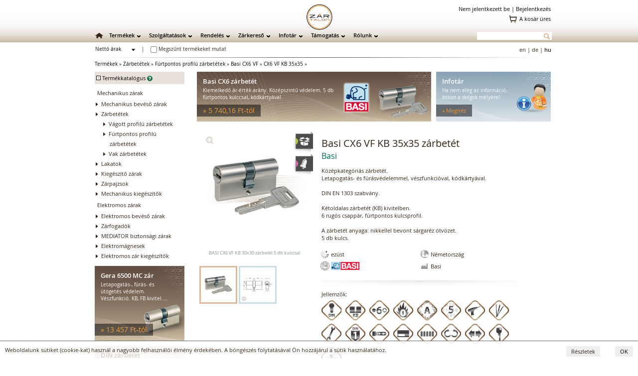

--- FILE ---
content_type: text/html
request_url: https://www.zartalon.hu/termekek/basi-cx6-vf-zarbetet/basi-cx6-vf-kb-35x35-zarbetet/
body_size: 15896
content:
<!DOCTYPE html>
<html lang="en">
<meta http-equiv="Content-Type" content="text/html; charset=utf-8">
<title>ZT | Basi CX6 VF KB 35x35 zárbetét</title>
<meta name="title" content="ZT | Basi CX6 VF KB 35x35 zárbetét" />
<meta name="keywords" content="CX6 VF KB 35x35, zárbetét, Basi, zár, zártalon, ZT" />
<meta name="description" content="Basi CX6 VF KB 35x35 zárbetét

Középkategóriás zárbetét.
Letapogatás- és fúrásvédelemmel, vészfunkcióval, kódkártyával.

DIN EN 1303 szabvány.

Kétoldalas zárbetét (KB) kivitelben.
6 rugós csappár, fúrtpontos kulcsprofil.

A zárbetét anyaga: nikkellel bevont sárgaréz ötvözet.
5 db kulcs.

Szín: ezüst
Származási hely: Németország
Márka: Basi
Gyártó: Basi" />
<meta name="page-topic" content="Zártalon" />
<meta name="revisit-after" content="3 days" />
<meta http-equiv="Content-Style-Type" content="text/css" />
<meta name="content-language" content="hu" />
<meta http-equiv="Content-Type" content="text/html; charset=utf-8" />
<meta name="copyright" content="Copyright C 2026 Bitforce Kft." />
<meta name="distribution" content="Global" />
<meta name="rating" content="General" />
<meta name="doc-type" content="Web Page" />
<meta name="author" content="Bit-Force" />
<link rel="icon"  type="image/ico" target="_blank" href="https://www.zartalon.hu/images/favicon.ico" />

<!-- lytebox -->
<script type="text/javascript" src="https://www.zartalon.hu/js/lytebox_hun.js"></script>
<link rel="stylesheet" href="https://www.zartalon.hu/css/lytebox_hun.css" type="text/css" />
<!-- /lytebox -->

<link rel="stylesheet" href="https://www.zartalon.hu/css/th_scroll.css" type="text/css" />
<link rel="stylesheet" href="https://www.zartalon.hu/css/compare.css" type="text/css" />
<link rel="stylesheet" href="https://www.zartalon.hu/css/layout_kereso.css" type="text/css" />
<link rel="stylesheet" href="https://www.zartalon.hu/css/kereso.css" type="text/css" />

<link rel="stylesheet" href="https://www.zartalon.hu/css/init.css" type="text/css" />
<link rel="stylesheet" href="https://www.zartalon.hu/css/skin.css" type="text/css" />
<link rel="stylesheet" href="https://www.zartalon.hu/css/layout.css" type="text/css" />
<link rel="stylesheet" href="https://www.zartalon.hu/css/webfont.css" type="text/css" />
<link rel="stylesheet" href="https://www.zartalon.hu/css/skin_termekcsoport.css" type="text/css" />

<link rel="stylesheet" href="https://www.zartalon.hu/css/layout_termekcsoport.css" type="text/css" />


<script type="text/javascript" src="https://www.zartalon.hu/js/termekcsoport.js"></script>

<script type="text/javascript" src="https://www.zartalon.hu/js/cart.js"></script>
<script type="text/javascript" src="https://www.zartalon.hu/js/message.js"></script>
<script type="text/javascript" src="https://www.zartalon.hu/js/fomenu.js"></script>
<script type="text/javascript" src="https://www.zartalon.hu/js/balkereso.js"></script>
<script type="text/javascript" src="https://www.zartalon.hu/js/galeria.js"></script>


<meta name="viewport" content="width=device-width" />
<meta name="viewport" content="user-scalable=yes" />
<meta name="viewport" content="maximum-scale=1.2" /><script>
  (function(i,s,o,g,r,a,m){i['GoogleAnalyticsObject']=r;i[r]=i[r]||function(){
  (i[r].q=i[r].q||[]).push(arguments)},i[r].l=1*new Date();a=s.createElement(o),
  m=s.getElementsByTagName(o)[0];a.async=1;a.src=g;m.parentNode.insertBefore(a,m)
  })(window,document,'script','//www.google-analytics.com/analytics.js','ga');

  ga('create', 'UA-4751121-2', 'auto');
  ga('send', 'pageview');
</script>
</head>
<body>
<div id="background"><div id="background-fleck"></div></div>
<div id="fomenu_wrapper" style="background-image: url(https://www.zartalon.hu/sources/background/); background-position:-510px top;">
	<div id="fomenu_container" onMouseOver="start_fomenu (actualId);" onMouseOut="end_fomenu (actualId);">
	</div>
</div>
	
	<div class="fomenu_content" id="fomenucontent_26">
		<div class="fomenucontent_inner" style="width: 495px; height: 150px; background-color: #fff; background-image: url(https://www.zartalon.hu/sources/fomenu/kep1_img_2.png);" onMouseOver="start_fomenu (26);" onMouseOut="end_fomenu (26);">
			<div class="fomenucontent_inner_inner">
				<p>
	<style type="text/css">
.cont_nav_szolgaltatas {
	height: 130px;
	width: 475px;
	padding-top: 10px;
	margin-left: 0px;
}
.cont_nav_szolgaltatas .container__ {
	height: 120px;
	width: 145px;
	float: left;
}
.cont_nav_szolgaltatas .container__ .pic_ {
	height: 75px;
	width: 85px;
	margin-right: auto;
	margin-left: auto;
}
.cont_nav_szolgaltatas .container__ .title_ {
	font-family: Open Sans;
	font-size: 13px;
	font-weight: regular;
	height: auto;
	width: 145px;
	margin-top: 10px;
	text-align: center;
}
.cont_nav_szolgaltatas .spce {
	float: left;
	height: 20px;
	width: 20px;
}
.cont_nav_szolgaltatas a:link {
	text-decoration: none;
}
.cont_nav_szolgaltatas a:visited {
	text-decoration: none;
}
.cont_nav_szolgaltatas a:hover {
	text-decoration: underline;
}
.cont_nav_szolgaltatas a:active {
	text-decoration: none;
}	</style>
</p>
<script>
function hazhozszalFunction()
{
document.getElementById("Img7").src="https://www.zartalon.hu/sources/root/felso_menu/zt/rollover/szolg-hazhozszall-2.png";
}
function hazhozszalReset()
{
document.getElementById("Img7").src="https://www.zartalon.hu/sources/root/felso_menu/zt/szolg-hazhozszall.png";
}

function szaktanacsFunction()
{
document.getElementById("Img8").src="https://www.zartalon.hu/sources/root/felso_menu/zt/rollover/szolg-tanacs-2.png";
}
function szaktanacsReset()
{
document.getElementById("Img8").src="https://www.zartalon.hu/sources/root/felso_menu/zt/szolg-tanacs.png";
}

function tervezesFunction()
{
document.getElementById("Img9").src="https://www.zartalon.hu/sources/root/felso_menu/zt/rollover/szolg-tervezes-2.png";
}
function tervezesReset()
{
document.getElementById("Img9").src="https://www.zartalon.hu/sources/root/felso_menu/zt/szolg-tervezes.png";
}
</script>
<div class="cont_nav_szolgaltatas">
	<div class="container__">
		<div class="pic_">
			<a href="https://www.zartalon.hu/szolgaltatasok/hazhoz-szallitas?" onmousemove="hazhozszalFunction()" onmouseout="hazhozszalReset()" title="Házhoz szállítás"><img alt="" height="75" id="Img7" name="Img7" src="https://www.zartalon.hu/sources/root/felso_menu/zt/szolg-hazhozszall.png" width="85" /></a></div>
		<div class="title_">
			<a href="https://www.zartalon.hu/szolgaltatasok/hazhoz-szallitas?" onmousemove="hazhozszalFunction()" onmouseout="hazhozszalReset()" title="Házhoz szállítás">Házhoz szállítás</a></div>
	</div>
	<div class="spce">
		&nbsp;</div>
	<div class="container__">
		<div class="pic_">
			<a href="https://www.zartalon.hu/szolgaltatasok/szaktanacsadas?" onmousemove="szaktanacsFunction()" onmouseout="szaktanacsReset()" title="Szaktanácsadás"><img alt="" height="75" id="Img8" name="Img8" src="https://www.zartalon.hu/sources/root/felso_menu/zt/szolg-tanacs.png" width="85" /></a></div>
		<div class="title_">
			<a href="https://www.zartalon.hu/szolgaltatasok/szaktanacsadas?" onmousemove="szaktanacsFunction()" onmouseout="szaktanacsReset()" title="Szaktanácsadás">Szaktanácsadás</a></div>
	</div>
	<div class="spce">
		&nbsp;</div>
	<div class="container__">
		<div class="pic_">
			<a href="https://www.zartalon.hu/szolgaltatasok/tervezes?" onmousemove="tervezesFunction()" onmouseout="tervezesReset()" title="Tervezés"><img alt="" height="75" id="Img9" name="Img9" src="https://www.zartalon.hu/sources/root/felso_menu/zt/szolg-tervezes.png" width="85" /></a></div>
		<div class="title_">
			<a href="https://www.zartalon.hu/szolgaltatasok/tervezes?" onmousemove="tervezesFunction()" onmouseout="tervezesReset()" title="Tervezés">Tervezés</a></div>
	</div>
</div>
			<img src="https://www.zartalon.hu/images/transparent.gif" width="495px; height: 0px;"><br />
			</div>
		</div>
	</div>
	
	<div class="fomenu_content" id="fomenucontent_31">
		<div class="fomenucontent_inner" style="width: 670px; height: 150px; background-color: #fff; background-image: url(https://www.zartalon.hu/sources/fomenu/kep1_img_3.png);" onMouseOver="start_fomenu (31);" onMouseOut="end_fomenu (31);">
			<div class="fomenucontent_inner_inner">
				<p>
	<style type="text/css">
.cont_nav_info {
	height: 130px;
	width: 580px;
	padding-top: 20px;
	padding-right: 10px;
}
.cont_nav_info .container__ {
	height: 120px;
	width: 130px;
	float: left;
}
.cont_nav_info .container__ .pic_ {
	height: 75px;
	width: 85px;
	margin-right: auto;
	margin-left: auto;
}
.cont_nav_info .container__ .title_ {
	font-family: Open Sans;
	font-size: 13px;
	font-weight: regular;
	height: auto;
	width: 130px;
	margin-top: 10px;
	text-align: center;
}
.cont_nav_info .spce {
	float: left;
	height: 20px;
	width: 20px;
}
.cont_nav_info a:link {
	text-decoration: none;
}
.cont_nav_info a:visited {
	text-decoration: none;
}
.cont_nav_info a:hover {
	text-decoration: underline;
}
.cont_nav_info a:active {
	text-decoration: none;
}	</style>
</p>
<script>
function alapkerdesFunction()
{
document.getElementById("Img13").src="https://www.zartalon.hu/sources/root/felso_menu/zt/rollover/inf-alapkerdesek-2.png";
}

function altismeretFunction()
{
document.getElementById("Img14").src="https://www.zartalon.hu/sources/root/felso_menu/zt/rollover/inf-altkerdes-2.png";
}

function roviditesFunction()
{
document.getElementById("Img15").src="https://www.zartalon.hu/sources/root/felso_menu/zt/rollover/inf-roviditesek-2.png";
}

function gyikFunction()
{
document.getElementById("Img16").src="https://www.zartalon.hu/sources/root/felso_menu/zt/rollover/inf-gyik-2.png";
}
</script>
<div class="cont_nav_info">
	<div class="container__">
		<div class="pic_">
			<a href="https://www.zartalon.hu/infotar/alapkerdesek?" onmousemove="alapkerdesFunction()" title="Alapkérdések"><img alt="" height="75" id="Img13" name="Img13" src="https://www.zartalon.hu/sources/root/felso_menu/zt/inf-alapkerdesek.png" width="85" /></a></div>
		<div class="title_">
			<a href="https://www.zartalon.hu/infotar/alapkerdesek?" onmousemove="alapkerdesFunction()" title="Alapkérdések">Alapkérdések</a></div>
	</div>
	<div class="spce">
		&nbsp;</div>
	<div class="container__">
		<div class="pic_">
			<a href="https://www.zartalon.hu/infotar/altalanos-ismeretek?" onmousemove="altismeretFunction()" title="Általános ismeretek"><img alt="" height="75" id="Img14" name="Img14" src="https://www.zartalon.hu/sources/root/felso_menu/zt/inf-altkerdes.png" width="85" /></a></div>
		<div class="title_">
			<a href="https://www.zartalon.hu/infotar/altalanos-ismeretek?" onmousemove="altismeretFunction()" title="Általános ismeretek">Általános ismeretek</a></div>
	</div>
	<div class="spce">
		&nbsp;</div>
	<div class="container__">
		<div class="pic_">
			<a href="https://www.zartalon.hu/infotar/roviditesek?" onmousemove="roviditesFunction()" title="Rövidítések"><img alt="" height="75" id="Img15" name="Img15" src="https://www.zartalon.hu/sources/root/felso_menu/zt/inf-roviditesek.png" width="85" /></a></div>
		<div class="title_">
			<a href="https://www.zartalon.hu/infotar/roviditesek?" onmousemove="roviditesFunction()" title="Rövidítések">Rövidítések</a></div>
	</div>
	<div class="spce">
		&nbsp;</div>
	<div class="container__">
		<div class="pic_">
			<a href="https://www.zartalon.hu/infotar/gyik?" onmousemove="gyikFunction()" title="Gyakran ismételt kérdések"><img alt="" height="75" id="Img16" name="Img16" src="https://www.zartalon.hu/sources/root/felso_menu/zt/inf-gyik.png" width="85" /></a></div>
		<div class="title_">
			<a href="https://www.zartalon.hu/infotar/gyik?" onmousemove="gyikFunction()" title="Gyakran ismételt kérdések">Gyakran ismételt kérdések</a></div>
	</div>
</div>

			<img src="https://www.zartalon.hu/images/transparent.gif" width="670px; height: 0px;"><br />
			</div>
		</div>		<div class="fomenucontent_inner" style="width: 670px; height: 150px; background-color: #fff; background-image: url(https://www.zartalon.hu/sources/fomenu/kep2_img_3.png);" onMouseOver="start_fomenu (31);" onMouseOut="end_fomenu (31);">
			<div class="fomenucontent_inner_inner">
				<p>
	<style type="text/css">
.cont2_nav_info {
	height: 130px;
	width: 580px;
	padding-top: 10px;
	padding-right: 10px;
}
.cont2_nav_info .container__ {
	height: 120px;
	width: 130px;
	float: left;
}
.cont2_nav_info .container__ .pic_ {
	height: 75px;
	width: 85px;
	margin-right: auto;
	margin-left: auto;
}
.cont2_nav_info .container__ .title_ {
	font-family: Open Sans;
	font-size: 13px;
	font-weight: regular;
	height: auto;
	width: 130px;
	margin-top: 10px;
	text-align: center;
}
.cont2_nav_info .spce {
	float: left;
	height: 20px;
	width: 20px;
}
.cont2_nav_info a:link {
	text-decoration: none;
}
.cont2_nav_info a:visited {
	text-decoration: none;
}
.cont2_nav_info a:hover {
	text-decoration: underline;
}
.cont2_nav_info a:active {
	text-decoration: none;
}	</style>
</p>
<script>
function magyarazatFunction()
{
document.getElementById("Img17").src="https://www.zartalon.hu/sources/root/felso_menu/zt/rollover/inf-magyarazat-2.png";
}

function gyartoFunction()
{
document.getElementById("Img18").src="https://www.zartalon.hu/sources/root/felso_menu/zt/rollover/inf-gyarto-2.png";
}
</script>
<div class="cont2_nav_info">
	<div class="container__">
		<div class="pic_">
			<a href="https://www.zartalon.hu/infotar/magyarazatok?" onmousemove="magyarazatFunction()" title="Magyarázatok"><img alt="" height="75" id="Img17" name="Img17" src="https://www.zartalon.hu/sources/root/felso_menu/zt/inf-magyarazat.png" width="85" /></a></div>
		<div class="title_">
			<a href="https://www.zartalon.hu/infotar/magyarazatok?" onmousemove="magyarazatFunction()" title="Magyarázatok">Magyarázatok</a></div>
	</div>
	<div class="spce">
		&nbsp;</div>
	<div class="container__">
		<div class="pic_">
			<a href="https://www.zartalon.hu/infotar/gyartok?" onmousemove="gyartoFunction()" title="Gyártók"><img alt="" height="75" id="Img18" name="Img18" src="https://www.zartalon.hu/sources/root/felso_menu/zt/inf-gyarto.png" width="85" /></a></div>
		<div class="title_">
			<a href="https://www.zartalon.hu/infotar/gyartok?" onmousemove="gyartoFunction()" title="Gyártók">Gyártók</a></div>
	</div>
</div>

			<img src="https://www.zartalon.hu/images/transparent.gif" width="670px; height: 0px;"><br />
			</div>
		</div>
	</div>
	
	<div class="fomenu_content" id="fomenucontent_21">
		<div class="fomenucontent_inner" style="width: 660px; height: 150px; background-color: #fff; background-image: url(https://www.zartalon.hu/sources/fomenu/kep1_img_5.png);" onMouseOver="start_fomenu (21);" onMouseOut="end_fomenu (21);">
			<div class="fomenucontent_inner_inner">
				<p>
	<style type="text/css">
.cont_nav_rolunk {
	height: 130px;
	width: 640px;
	padding-top: 10px;
	padding-right: 10px;
}
.cont_nav_rolunk .container__ {
	height: 120px;
	width: 145px;
	float: left;
}
.cont_nav_rolunk .container__ .pic_ {
	height: 75px;
	width: 85px;
	margin-right: auto;
	margin-left: auto;
}
.cont_nav_rolunk .container__ .title_ {
	font-family: Open Sans;
	font-size: 13px;
	font-weight: regular;
	height: auto;
	width: 145px;
	margin-top: 10px;
	text-align: center;
}
.cont_nav_rolunk .spce {
	float: left;
	height: 20px;
	width: 20px;
}
.cont_nav_rolunk a:link {
	text-decoration: none;
}
.cont_nav_rolunk a:visited {
	text-decoration: none;
}
.cont_nav_rolunk a:hover {
	text-decoration: underline;
}
.cont_nav_rolunk a:active {
	text-decoration: none;
}	</style>
</p>
<script>
function zartalonFunction()
{
document.getElementById("Img25").src="https://www.zartalon.hu/sources/root/felso_menu/zt/rollover/rolunk-zt-2.png";
}

function cegadatFunction()
{
document.getElementById("Img26").src="https://www.zartalon.hu/sources/root/felso_menu/zt/rollover/rolunk-cegadat-2.png";
}

function szefguruFunction()
{
document.getElementById("Img27").src="https://www.zartalon.hu/sources/root/felso_menu/zt/rollover/rolunk-sg-2.png";
}
</script>
<div class="cont_nav_rolunk">
	<div class="container__">
		<div class="pic_">
			<a href="https://www.zartalon.hu/rolunk/zartalon?" onmousemove="zartalonFunction()" title="ZÁRTALON"><img alt="ZÁRTALON" height="75" id="Img25" name="Img25" src="https://www.zartalon.hu/sources/root/felso_menu/zt/rolunk-zt.png" style="border-top: medium none; border-right: medium none; border-bottom: medium none; border-left: medium none" width="85" /></a></div>
		<div class="title_">
			<a href="https://www.zartalon.hu/rolunk/zartalon?" onmousemove="zartalonFunction()" title="ZÁRTALON">Zártalon</a></div>
	</div>
	<div class="spce">
		&nbsp;</div>
	<div class="container__">
		<div class="pic_">
			<a href="https://www.zartalon.hu/rolunk/cegadatok?" onmousemove="cegadatFunction()" title="Cégadatok"><img alt="Cégadatok" height="75" id="Img26" name="Img26" src="https://www.zartalon.hu/sources/root/felso_menu/zt/rolunk-cegadat.png" style="border-top: medium none; border-right: medium none; border-bottom: medium none; border-left: medium none" width="85" /></a></div>
		<div class="title_">
			<a href="https://www.zartalon.hu/rolunk/cegadatok?" onmousemove="cegadatFunction()" title="Cégadatok">Cégadatok</a></div>
	</div>
	<div class="spce">
		&nbsp;</div>
	<div class="container__">
		<div class="pic_">
			<a href="https://www.zartalon.hu/rolunk/kapcsolat?" onmousemove="kapocslatFunction()" title="Kapcsolat"><img alt="Kapcsolat" height="75" id="Img12" name="Img12" src="https://www.zartalon.hu/sources/root/felso_menu/zt/kapcsolat.png" style="border-top: medium none; border-right: medium none; border-bottom: medium none; border-left: medium none" width="85" /></a></div>
		<div class="title_">
			<a href="https://www.zartalon.hu/rolunk/kapcsolat?" onmousemove="kapocslatFunction()" title="Kapcsolat">Kapcsolat</a></div>
	</div>
	<div class="spce">
		&nbsp;</div>
	<div class="container__">
		<div class="pic_">
			<a href="https://www.zartalon.hu/rolunk/szefguru?" onmousemove="szefguruFunction()" title="SZÉFGURU"><img alt="SZÉFGURU" height="75" id="Img27" name="Img27" src="https://www.zartalon.hu/sources/root/felso_menu/zt/rolunk-sg.png" style="border-top: medium none; border-right: medium none; border-bottom: medium none; border-left: medium none" width="85" /></a></div>
		<div class="title_">
			<a href="https://www.zartalon.hu/rolunk/szefguru?" onmousemove="szefguruFunction()" title="SZÉFGURU">Széfguru</a></div>
	</div>
</div>

			<img src="https://www.zartalon.hu/images/transparent.gif" width="660px; height: 0px;"><br />
			</div>
		</div>		<div class="fomenucontent_inner" style="width: 660px; height: 140px; background-color: #fff; background-image: url(https://www.zartalon.hu/sources/fomenu/kep2_img_5.png);" onMouseOver="start_fomenu (21);" onMouseOut="end_fomenu (21);">
			<div class="fomenucontent_inner_inner">
				<p>
	<style type="text/css">
.cont2_nav_kereso {
	height: 130px;
	width: 310px;
	padding-top: 10px;
	margin-left: -10px;
}
.cont2_nav_kereso .container__ {
	height: 120px;
	width: 145px;
	float: left;
}
.cont2_nav_kereso .container__ .pic_ {
	height: 75px;
	width: 85px;
	margin-right: auto;
	margin-left: auto;
}
.cont2_nav_kereso .container__ .title_ {
	font-family: Open Sans;
	font-size: 13px;
	font-weight: regular;
	height: auto;
	width: 145px;
	margin-top: 10px;
	text-align: center;
}
.cont2_nav_kereso .spce {
	float: left;
	height: 20px;
	width: 20px;
}
.cont2_nav_kereso a:link {
	text-decoration: none;
}
.cont2_nav_kereso a:visited {
	text-decoration: none;
}
.cont2_nav_kereso a:hover {
	text-decoration: underline;
}
.cont2_nav_kereso a:active {
	text-decoration: none;
}	</style>
</p>
<p>
	<script>
function izFunction()
{
document.getElementById("Img28").src="https://www.zartalon.hu/sources/root/felso_menu/iz/rollover/izone-2.png";
}
</script></p>
<div class="cont2_nav_kereso">
	<div class="container__">
		<div class="pic_">
			<a href="https://www.zartalon.hu/rolunk/izone?" onmousemove="izFunction()" title="i-Zone"><img alt="" id="Img28" name="Img28" src="https://www.szefguru.hu/sources/root/felso_menu/iz/izone.png" style="width: 85px; height: 75px;" /></a></div>
		<div class="title_">
			<a href="https://www.zartalon.hu/rolunk/izone?" onmousemove="izFunction()" title="i-Zone">i-Zone</a></div>
	</div>
</div>
<p>
	&nbsp;</p>

			<img src="https://www.zartalon.hu/images/transparent.gif" width="660px; height: 0px;"><br />
			</div>
		</div>
	</div>
	
	<div class="fomenu_content" id="fomenucontent_426">
		<div class="fomenucontent_inner" style="width: 915px; height: 430px; background-color: #f0ede8; background-image: url(https://www.zartalon.hu/sources/fomenu/kep1_img_7.png);" onMouseOver="start_fomenu (426);" onMouseOut="end_fomenu (426);">
			<div class="fomenucontent_inner_inner">
				<p>
	<style type="text/css">
.cont_nav_termekek {
	height: 420px;
	width: 915px;
	padding-top: 10px;
	padding-right: 0px;
	padding-left: 0px;
	margin-left: -10px;
}
.cont_nav_termekek .container__ {
	height: 360px;
	width: 167px;
	float: left;
}
.cont_nav_termekek .container__ .pic_ {
	height: 75px;
	width: 85px;
	margin-right: auto;
	margin-left: auto;
}
.cont_nav_termekek .container__ .title_ {
	font-family: Open Sans;
	font-size: 13px;
	font-weight: regular;
	height: 40px;
	width: 167px;
	margin-top: 10px;
	text-align: center;
	vertical-align: top;
}
.cont_nav_termekek .container_2 {
	float: left;
	height: 195px;
	width: 728px;
}
.cont_nav_termekek .container_3 {
	float: left;
	height: 210px;
	width: 728px;
}
.cont_nav_termekek .spce {
	float: left;
	height: 20px;
	width: 20px;
}
.cont_nav_termekek a:link {
	text-decoration: none;
}
.cont_nav_termekek a:visited {
	text-decoration: none;
}
.cont_nav_termekek a:hover {
	text-decoration: underline;
}
.cont_nav_termekek a:active {
	text-decoration: none;
}
.cont_nav_termekek .container_2 .all_titel {
	font-family: Open Sans;
	font-size: 14px;
	font-weight: regular;
	height: 30px;
	width: 350px;
}
.cont_nav_termekek .container_2 .box_ {
	font-family: Open Sans;
	font-size: 11px;
	height: 85px;
	width: 229px;
	float: left;
}
.cont_nav_termekek .container_2 .box_ .termek-csoport {
	font-family: Open Sans;
	font-size: 13px;
	font-weight: regular;
	height: auto;
	width: 229px;
	padding-bottom: 10px;
}
.cont_nav_termekek .container_2 .nav_list {
	font-family: Open Sans;
	font-size: 11px;
	list-style-position: outside;
	list-style-type: none;
	text-align: left;
	line-height: 12px;
}
.cont_nav_termekek .container_2 .nav_list ul li {
	font-family: Open Sans;
	font-size: 11px;
	list-style-type: none;
	list-style-position: outside;
	text-align: left;
	white-space: normal;
	margin-left: 0px;
	line-height: 9px;
}
.cont_nav_termekek .container_2 .box_middle {
	font-family: Open Sans;
	font-size: 11px;
	height: 85px;
	width: 229px;
	float: left;
}
.cont_nav_termekek .container_2 .box_middle .termek-csoport {
	font-family: Open Sans;
	font-size: 13px;
	font-weight: regular;
	height: auto;
	width: 229px;
	padding-bottom: 10px;
}
.cont_nav_termekek .container_3 .all_titel {
	font-family: Open Sans;
	font-size: 14px;
	font-weight: regular;
	height: 30px;
	width: 350px;
}
.cont_nav_termekek .container_3 .box_ {
	font-family: Open Sans;
	font-size: 11px;
	height: 90px;
	width: 229px;
	float: left;
}
.cont_nav_termekek .container_3 .box_ .termek-csoport {
	font-family: Open Sans;
	font-size: 13px;
	font-weight: regular;
	height: auto;
	width: 229px;
	padding-bottom: 10px;
}
.cont_nav_termekek .container_3 .nav_list {
	font-family: Open Sans;
	font-size: 11px;
	list-style-position: outside;
	list-style-type: none;
	text-align: left;
	line-height: 12px;
}
.cont_nav_termekek .container_3 .nav_list ul li {
	font-family: Open Sans;
	font-size: 11px;
	list-style-type: none;
	list-style-position: outside;
	text-align: left;
	white-space: normal;
	margin-left: 0px;
	line-height: 9px;
}
.cont_nav_termekek .container_3 .box_middle {
	font-family: Open Sans;
	font-size: 11px;
	height: 75px;
	width: 229px;
	float: left;
}
.cont_nav_termekek .container_3 .box_middle .termek-csoport {
	font-family: Open Sans;
	font-size: 13px;
	font-weight: regular;
	height: auto;
	width: 229px;
	padding-bottom: 10px;
}	</style>
</p>
<script>function termekekFunction(){document.getElementById("Img1").src="https://www.zartalon.hu/sources/root/felso_menu/zt/rollover/termekkatalogus-2.png";}function mechbevFunction(){document.getElementById("Img1").src="https://www.zartalon.hu/sources/root/felso_menu/zt/rollover/zt_mechbevzar.png";}function zarbetetFunction(){document.getElementById("Img1").src="https://www.zartalon.hu/sources/root/felso_menu/zt/rollover/zt_zarbetetek.png";}function lakatokFunction(){document.getElementById("Img1").src="https://www.zartalon.hu/sources/root/felso_menu/zt/rollover/zt_laktok.png";}function kiegzarFunction(){document.getElementById("Img1").src="https://www.zartalon.hu/sources/root/felso_menu/zt/rollover/zt_mechkiegzar.png";}function zarpajzsFunction(){document.getElementById("Img1").src="https://www.zartalon.hu/sources/root/felso_menu/zt/rollover/zt_zarpajzsok.png";}function mechkiegFunction(){document.getElementById("Img1").src="https://www.zartalon.hu/sources/root/felso_menu/zt/rollover/zt_mechkieg.png";}function elektbevFunction(){document.getElementById("Img1").src="https://www.zartalon.hu/sources/root/felso_menu/zt/rollover/zt_elektbevzar.png";}function zarfogadoFunction(){document.getElementById("Img1").src="https://www.zartalon.hu/sources/root/felso_menu/zt/rollover/zt_zarfogado.png";}function mediatorFunction(){document.getElementById("Img1").src="https://www.zartalon.hu/sources/root/felso_menu/zt/rollover/zt_mediator.png";}function beleptetoFunction(){document.getElementById("Img1").src="https://www.zartalon.hu/sources/root/felso_menu/zt/rollover/zt_beleptetok.png";}function elektmagnFunction(){document.getElementById("Img1").src="https://www.zartalon.hu/sources/root/felso_menu/zt/rollover/zt_elektromagnet.png";}function elektkiegFunction(){document.getElementById("Img1").src="https://www.zartalon.hu/sources/root/felso_menu/zt/rollover/zt_elektkieg.png";}</script>
<div class="cont_nav_termekek">
	<div class="container__">
		<div class="pic_">
			<a href="https://www.zartalon.hu/termekek/termekkatalogus?" onmousemove="termekekFunction()" title="Termékkatalógus"><img height="75" id="Img1" name="Img1" src="https://www.zartalon.hu/sources/root/felso_menu/zt/termekkatalogus.png" width="85" /></a></div>
		<div class="title_">
			<a href="https://www.zartalon.hu/termekek/termekkatalogus?" onmousemove="termekekFunction()" title="Termékkatalógus">Termékkatalógus</a></div>
	</div>
	<div class="spce">
		&nbsp;</div>
	<div class="container_2">
		<div class="all_titel">
			Mechanikus zárak</div>
		<div class="box_">
			<div class="termek-csoport">
				<a href="https://www.zartalon.hu/termekek/mechanikus-beveso-zarak/?" onmousemove="mechbevFunction()" title="Mechanikus bevéső zárak"><span style="color:#006858">Mechanikus bevéső zárak</span></a></div>
			<div class="nav_list">
				<a href="https://www.zartalon.hu/termekek/standard-beveso-zarak/?">Standard bevéső zárak;</a> <a href="https://www.zartalon.hu/termekek/portalzarak-tolokapu-zarak/?">Portálzárak, tolókapu zárak;</a> <a href="https://www.zartalon.hu/termekek/wc-beveso-zarak/?">WC bevéső zárak;</a> <a href="https://www.zartalon.hu/termekek/tuzgatlo-beveso-zarak/?">Tűzgátló bevéső zárak;</a> <a href="https://www.zartalon.hu/termekek/egyeb-beveso-zarak/?">Egyéb bevéső zárak;</a> <a href="https://www.zartalon.hu/termekek/tobb-ponton-zarodo-zarak/?">Több ponton záródó zárak;</a></div>
		</div>
		<div class="spce">
			&nbsp;</div>
		<div class="box_">
			<div class="termek-csoport">
				<a href="https://www.zartalon.hu/termekek/zarbetetek/?" onmousemove="zarbetetFunction()" title="Zárbetétek"><span style="color:#006858">Zárbetétek</span></a></div>
			<div class="nav_list">
				<a href="https://www.zartalon.hu/termekek/vagott-profilu-zarbetetek/?">Vágott profilú zárbetétek;</a> <a href="https://www.zartalon.hu/termekek/furtpontos-profilu-zarbetetek/?">Fúrtpontos profilú zárbetétek;</a> <a href="https://www.zartalon.hu/termekek/vak-zarbetetek/?">Vak zárbetétek;</a> <a href="https://www.zartalon.hu/termekek/zarbetetek/?">összes...</a></div>
		</div>
		<div class="spce">
			&nbsp;</div>
		<div class="box_">
			<div class="termek-csoport">
				<a href="https://www.zartalon.hu/termekek/lakatok/?" onmousemove="lakatokFunction()" title="Lakatok"><span style="color:#006858">Lakatok</span></a></div>
			<div class="nav_list">
				<a href="https://www.zartalon.hu/termekek/egyoldali-reteszelesu-lakatok/?">Egyoldali reteszelésű lakatok;</a><br />
				<a href="https://www.zartalon.hu/termekek/ketoldali-reteszelesu-lakatok/?[idnet]">Kétoldali reteszelésű lakatok;</a><br />
				<a href="https://www.zartalon.hu/termekek/lakatpantok/?">Lakatpántok;</a></div>
		</div>
		<div class="box_middle">
			<div class="termek-csoport">
				<a href="https://www.zartalon.hu/termekek/kiegeszito-zarak/?" onmousemove="kiegzarFunction()" title="Kiegészítő zárak"><span style="color:#006858">Kiegészítő zárak</span></a></div>
			<div class="nav_list">
				<a href="https://www.zartalon.hu/termekek/masodzarak/?">Másodzárak;</a> <a href="https://www.zartalon.hu/termekek/hevederzarak/?">Hevederzárak; </a> <a href="https://www.zartalon.hu/termekek/ajtolancok/?">Ajtóláncok; </a> <a href="https://www.zartalon.hu/termekek/ablakkilincsek/?">Ablakkilincsek; </a> <a href="https://www.zartalon.hu/termekek/panikrudak/?">Pánikrudak;</a></div>
		</div>
		<div class="spce">
			&nbsp;</div>
		<div class="box_middle">
			<div class="termek-csoport">
				<a href="https://www.zartalon.hu/termekek/zarpajzsok/?" onmousemove="zarpajzsFunction()" title="Zárpajzsok"><span style="color:#006858">Zárpajzsok</span></a></div>
			<div class="nav_list">
				<a href="https://www.zartalon.hu/termekek/biztonsagi-zarpajzsok/?">Biztonsági zárpajzsok;</a> <a href="https://www.zartalon.hu/termekek/zarpajzsok-tuzgatlo-ajtokhoz/?">Zárpajzsok tűzgátló ajtókhoz;</a> <a href="https://www.zartalon.hu/termekek/biztonsagi-rozettak/?">Biztonsági rozetták;</a> <a href="https://www.zartalon.hu/termekek/hosszu-zarpajzsok/?">Hosszú zárpajzsok;</a> <a href="https://www.zartalon.hu/termekek/rovid-zarpajzsok/?">Rövid zárpajzsok;</a> <a href="https://www.zartalon.hu/termekek/kilincsrudak-tengelyek/?">Kilincsrudak, tengelyek;</a> <a href="https://www.zartalon.hu/termekek/zarpajzsok/?">összes...</a></div>
		</div>
		<div class="spce">
			&nbsp;</div>
		<div class="box_middle">
			<div class="termek-csoport">
				<a href="https://www.zartalon.hu/termekek/mechanikus-kiegeszitok/?" onmousemove="mechkiegFunction()" title="Mechanikus kiegészítők"><span style="color:#006858">Mechanikus kiegészítők</span></a></div>
			<div class="nav_list">
				<a href="https://www.zartalon.hu/termekek/ajtokitamasztok/?">Ajtókitámasztók;</a> <a href="https://www.zartalon.hu/termekek/femszerkezetzarak/?">Fémszerkezetzárak;</a> <a href="https://www.zartalon.hu/termekek/optikai-kitekintok/?">Optikai kitekintők;</a> <a href="https://www.zartalon.hu/termekek/kerekparzarak/?">Kerékpárzárak;</a> <a href="https://www.zartalon.hu/termekek/ellenlemezek/?">Ellenlemezek;</a> <a href="https://www.zartalon.hu/termekek/butorzarak/?">Bútorzárak;</a></div>
		</div>
	</div>
	<div class="spce">
		&nbsp;</div>
	<div class="container_3">
		<div class="all_titel">
			Elektromos zárak</div>
		<div class="box_">
			<div class="termek-csoport">
				<a href="https://www.zartalon.hu/termekek/elektromos-beveso-zarak/?" onmousemove="elektbevFunction()" title="Elektromos bevéső zárak"><span style="color:#006858">Elektromos bevéső zárak</span></a></div>
			<div class="nav_list">
				<a href="https://www.zartalon.hu/termekek/elektromechanikus-beveso-zarak/?">Elektromechanikus bevéső zárak;</a> <a href="https://www.zartalon.hu/termekek/elektromotoros-bevesozarak/?">Elektromotoros bevéső zárak</a></div>
		</div>
		<div class="spce">
			&nbsp;</div>
		<div class="box_">
			<div class="termek-csoport">
				<a href="https://www.zartalon.hu/termekek/zarfogadok/?" onmousemove="zarfogadoFunction()" title="Zárfogadók"><span style="color:#006858">Zárfogadók</span></a></div>
			<div class="nav_list">
				<a href="https://www.zartalon.hu/termekek/standard-zarfogadok/?">Standard zárfogadók; </a> <a href="https://www.zartalon.hu/termekek/vizallo-zarfogadok/?">Vízálló zárfogadók; </a> <a href="https://www.zartalon.hu/termekek/zarfogadok-fustgatlo-ajtokhoz/?">Füstgátló zárfogadók; </a> <a href="https://www.zartalon.hu/termekek/zarfogadok-tuzgatlo-ajtokhoz/?">Tűzgátló zárfogadók; </a> <a href="https://www.zartalon.hu/termekek/zarfogadok-nagy-biztonsagu-menekulo-ajtokhoz/?">Nagy biztonságú zárfogadók; </a> <a href="https://www.zartalon.hu/termekek/zarfogadok-uvegajtokhoz/?">Zárfogadók üvegajtókhoz; </a> <a href="https://www.zartalon.hu/termekek/zarfogadok/?">összes...</a></div>
		</div>
		<div class="spce">
			&nbsp;</div>
		<div class="box_">
			<div class="termek-csoport">
				<a href="https://www.zartalon.hu/termekek/mediator/?" onmousemove="mediatorFunction()" title="MEDIATOR"><span style="color:#006858">MEDIATOR</span></a></div>
			<div class="nav_list">
				<a href="https://www.zartalon.hu/termekek/mediator-ajtozarak/?">MEDIATOR ajtózárak;</a> <a href="https://www.zartalon.hu/termekek/mediator-zarfogadok/?">MEDIATOR zárfogadók;</a></div>
		</div>
		<div class="box_middle">
			<div class="termek-csoport">
				<a href="https://www.zartalon.hu/termekek/elektromagnesek/?" onmousemove="elektmagnFunction()" title="Elektromágnesek"><span style="color:#006858">Elektromágnesek</span></a></div>
			<div class="nav_list">
				<a href="https://www.zartalon.hu/termekek/mikro-mini-elektromagnesek/?">Mikromágnesek, Mini mágnesek;</a> <a href="https://www.zartalon.hu/termekek/maxi-kapu-shear-elektromagnesek/?">Maxi mágnesek, Kapumágnesek, Shear mágnesek</a>; <a href="https://www.zartalon.hu/termekek/dupla-elektromagnesek/?">Dupla mágnesek;</a> <a href="https://www.zartalon.hu/termekek/specialis-magnesek/?">Speciális mágnesek;</a> <a href="https://www.zartalon.hu/termekek/kiegeszitok/?">Kiegészítők mágnesekhez;</a></div>
		</div>
		<div class="spce">
			&nbsp;</div>
		<div class="box_middle">
			<div class="termek-csoport">
				<a href="https://www.zartalon.hu/termekek/elektromos-zar-kiegeszitok/?" onmousemove="elektkiegFunction()" title="Elektromos zár kiegészítők"><span style="color:#006858">Elektromos zár kiegészítők</span></a></div>
			<div class="nav_list">
				<a href="https://www.zartalon.hu/termekek/ajtobehuzok/?">Ajtóbehuzók;</a> <a href="https://www.zartalon.hu/termekek/felugyeleti-erintkezok/?">Felügyeleti érintkezők;</a> <a href="https://www.zartalon.hu/termekek/csatlakozastechnika/?">Csatlakozástechnika;</a> <a href="https://www.zartalon.hu/termekek/aramellatas/?">Áramellátás;</a> <a href="https://www.zartalon.hu/termekek/mukodteto-es-jelzo-elemek/?">Működtető és jelző elemek;</a> <a href="https://www.zartalon.hu/termekek/vezerles/?">Vezérlés;</a> <a href="https://www.zartalon.hu/termekek/mechanika/?">Mechanika</a></div>
		</div>
	</div>
</div>
<p>
	&nbsp;</p>

			<img src="https://www.zartalon.hu/images/transparent.gif" width="915px; height: 0px;"><br />
			</div>
		</div>		<div class="fomenucontent_inner" style="width: 915px; height: 150px; background-color: #f0ede8; background-image: url(https://www.zartalon.hu/sources/fomenu/kep2_img_7.png);" onMouseOver="start_fomenu (426);" onMouseOut="end_fomenu (426);">
			<div class="fomenucontent_inner_inner">
				<p>
	<style type="text/css">
.cont2_nav_termekek {
	height: 130px;
	width: 915px;
	padding-top: 10px;
	padding-right: 10px;
	margin-left: -10px;
	padding-left: 10px;
}
.cont2_nav_termekek .container__ {
	height: 120px;
	width: 167px;
	float: left;
}
.cont2_nav_termekek .container__ .pic_ {
	height: 75px;
	width: 85px;
	margin-right: auto;
	margin-left: auto;
}
.cont2_nav_termekek .container__ .title_ {
	font-family: Open Sans;
	font-size: 13px;
	font-weight: regular;
	height: auto;
	width: 167px;
	margin-top: 10px;
	text-align: center;
}
.cont2_nav_termekek .spce {
	float: left;
	height: 20px;
	width: 20px;
}	</style>
</p>
<script>
function termkeresoFunction()
{
document.getElementById("Img2").src="https://www.zartalon.hu/sources/root/felso_menu/zt/rollover/term_kereso-2.png";
}

function termlistFunction()
{
document.getElementById("Img3").src="https://www.zartalon.hu/sources/root/felso_menu/zt/rollover/termeklista-2.png";
}

function akciosFunction()
{
document.getElementById("Img4").src="https://www.zartalon.hu/sources/root/felso_menu/zt/rollover/akcios_term-2.png";
}

function nepszeruFunction()
{
document.getElementById("Img5").src="https://www.zartalon.hu/sources/root/felso_menu/zt/rollover/nepszeru_term-2.png";
}

function elvihetoFunction()
{
document.getElementById("Img6").src="https://www.zartalon.hu/sources/root/felso_menu/zt/rollover/elviheto_term-2.png";
}
</script>
<div class="cont2_nav_termekek">
	<div class="container__">
		<div class="pic_">
			<a href="https://www.zartalon.hu/zarkereso/termekkereso?" onmousemove="termkeresoFunction()" title="Termékkereső"><img alt="" height="75" id="Img2" name="Img2" src="https://www.zartalon.hu/sources/root/felso_menu/zt/term_kereso.png" width="85" /></a></div>
		<div class="title_">
			<a href="https://www.zartalon.hu/zarkereso/termekkereso?" onmousemove="termkeresoFunction()" title="Termékkereső">Termékkereső</a></div>
	</div>
	<div class="spce">
		&nbsp;</div>
	<div class="container__">
		<div class="pic_">
			<a href="https://www.zartalon.hu/termekek/termeklistak?" onmousemove="termlistFunction()" title="Terméklisták"><img alt="" height="75" id="Img3" name="Img3" src="https://www.zartalon.hu/sources/root/felso_menu/zt/termeklista.png" width="85" /></a></div>
		<div class="title_">
			<a href="https://www.zartalon.hu/termekek/termeklistak?" onmousemove="termlistFunction()" title="Terméklisták">Terméklisták</a></div>
	</div>
	<div class="spce">
		&nbsp;</div>
	<div class="container__">
		<div class="pic_">
			<a href="https://www.zartalon.hu/termekek/akcios-termekek?" onmousemove="akciosFunction()" title="Akciós termékek"><img alt="" id="Img4" name="Img4" src="https://www.zartalon.hu/sources/root/felso_menu/zt/akcios_term.png" style="width: 85px; height: 75px;" /></a></div>
		<div class="title_">
			<a href="https://www.zartalon.hu/termekek/akcios-termekek?" onmousemove="akciosFunction()" title="Akciós termékek">Akciós termékek</a></div>
	</div>
	<div class="spce">
		&nbsp;</div>
	<div class="container__">
		<div class="pic_">
			<a href="https://www.zartalon.hu/termekek/nepszeru-termekek?" onmousemove="nepszeruFunction()" title="Népszerű termékek"><img alt="" id="Img5" name="Img5" src="https://www.zartalon.hu/sources/root/felso_menu/zt/nepszeru_term.png" style="width: 85px; height: 75px;" /></a></div>
		<div class="title_">
			<a href="https://www.zartalon.hu/termekek/nepszeru-termekek?" onmousemove="nepszeruFunction()" title="Népszerű termékek">Népszerű termékek</a></div>
	</div>
	<div class="spce">
		&nbsp;</div>
	<div class="container__">
		<div class="pic_">
			<a href="https://www.zartalon.hu/termekek/azonnal-elviheto-termekek?" onmousemove="elvihetoFunction()" title="Azonnal elvihető termékek"><img alt="" id="Img6" name="Img6" src="https://www.zartalon.hu/sources/root/felso_menu/zt/elviheto_term.png" style="width: 85px; height: 75px;" /></a></div>
		<div class="title_">
			<a href="https://www.zartalon.hu/termekek/azonnal-elviheto-termekek?" onmousemove="elvihetoFunction()" title="Azonnal elvihető termékek">Azonnal elvihető<br />
			termékek</a></div>
	</div>
</div>
<p>
	&nbsp;</p>

			<img src="https://www.zartalon.hu/images/transparent.gif" width="915px; height: 0px;"><br />
			</div>
		</div>
	</div>
	
	<div class="fomenu_content" id="fomenucontent_445">
		<div class="fomenucontent_inner" style="width: 330px; height: 150px; background-color: #fff; background-image: url(https://www.zartalon.hu/sources/fomenu/kep1_img_8.png);" onMouseOver="start_fomenu (445);" onMouseOut="end_fomenu (445);">
			<div class="fomenucontent_inner_inner">
				<p>
	<style type="text/css">
.cont_nav_kereso {
	height: 130px;
	width: 310px;
	padding-top: 10px;
	margin-left: -10px;
}
.cont_nav_kereso .container__ {
	height: 120px;
	width: 145px;
	float: left;
}
.cont_nav_kereso .container__ .pic_ {
	height: 75px;
	width: 85px;
	margin-right: auto;
	margin-left: auto;
}
.cont_nav_kereso .container__ .title_ {
	font-family: Open Sans;
	font-size: 13px;
	font-weight: regular;
	height: auto;
	width: 145px;
	margin-top: 10px;
	text-align: center;
}
.cont_nav_kereso .spce {
	float: left;
	height: 20px;
	width: 20px;
}
.cont_nav_kereso a:link {
	text-decoration: none;
}
.cont_nav_kereso a:visited {
	text-decoration: none;
}
.cont_nav_kereso a:hover {
	text-decoration: underline;
}
.cont_nav_kereso a:active {
	text-decoration: none;
}	</style>
</p>
<script>
function tartkeresoFunction()
{
document.getElementById("Img11").src="https://www.zartalon.hu/sources/root/felso_menu/zt/rollover/tartalom_kereso-2.png";
}
</script>
<div class="cont_nav_kereso">
	<div class="container__">
		<div class="pic_">
			<a href="https://www.zartalon.hu/zarkereso/termekkereso?" onmousemove="termkeresoFunction()" title="Termékkereső"><img alt="" height="75" id="Img2" name="Img2" src="https://www.zartalon.hu/sources/root/felso_menu/zt/term_kereso.png" width="85" /></a></div>
		<div class="title_">
			<a href="https://www.zartalon.hu/zarkereso/termekkereso?" onmousemove="termkeresoFunction()" title="Termékkereső">Termékkereső</a></div>
	</div>
	<div class="spce">
		&nbsp;</div>
	<div class="container__">
		<div class="pic_">
			<a href="https://www.zartalon.hu/zarkereso/tartalomkereso?" onmousemove="tartkeresoFunction()" title="Tartalom kereső"><img alt="" height="75" id="Img11" name="Img11" src="https://www.zartalon.hu/sources/root/felso_menu/zt/tartalom_kereso.png" width="85" /></a></div>
		<div class="title_">
			<a href="https://www.zartalon.hu/zarkereso/tartalomkereso?" onmousemove="tartkeresoFunction()" title="Tartalom kereső">Tartalom kereső</a></div>
	</div>
</div>

			<img src="https://www.zartalon.hu/images/transparent.gif" width="330px; height: 0px;"><br />
			</div>
		</div>		<div class="fomenucontent_inner" style="width: 330px; height: 140px; background-color: #fff; background-image: url(https://www.zartalon.hu/sources/fomenu/kep2_img_8.png);" onMouseOver="start_fomenu (445);" onMouseOut="end_fomenu (445);">
			<div class="fomenucontent_inner_inner">
				<p>
	<style type="text/css">
.cont2_nav_kereso {
	height: 130px;
	width: 310px;
	padding-top: 10px;
	margin-left: -10px;
}
.cont2_nav_kereso .container__ {
	height: 120px;
	width: 145px;
	float: left;
}
.cont2_nav_kereso .container__ .pic_ {
	height: 75px;
	width: 85px;
	margin-right: auto;
	margin-left: auto;
}
.cont2_nav_kereso .container__ .title_ {
	font-family: Open Sans;
	font-size: 13px;
	font-weight: regular;
	height: auto;
	width: 145px;
	margin-top: 10px;
	text-align: center;
}
.cont2_nav_kereso .spce {
	float: left;
	height: 20px;
	width: 20px;
}
.cont2_nav_kereso a:link {
	text-decoration: none;
}
.cont2_nav_kereso a:visited {
	text-decoration: none;
}
.cont2_nav_kereso a:hover {
	text-decoration: underline;
}
.cont2_nav_kereso a:active {
	text-decoration: none;
}	</style>
</p>
<script>
function kapocslatFunction()
{
document.getElementById("Img12").src="https://www.zartalon.hu/sources/root/felso_menu/zt/rollover/kapcsolat-2.png";
}
</script>
<div class="cont2_nav_kereso">
	<div class="container__">
		<div class="pic_">
			<a href="https://www.zartalon.hu/rolunk/kapcsolat?" onmousemove="kapocslatFunction()" title="Kapcsolat"><img alt="" height="75" id="Img12" name="Img12" src="https://www.zartalon.hu/sources/root/felso_menu/zt/kapcsolat.png" width="85" /></a></div>
		<div class="title_">
			<a href="https://www.zartalon.hu/rolunk/kapcsolat?" onmousemove="kapocslatFunction()" title="Kapcsolat">Kapcsolat</a></div>
	</div>
</div>

			<img src="https://www.zartalon.hu/images/transparent.gif" width="330px; height: 0px;"><br />
			</div>
		</div>
	</div>
	
	<div class="fomenu_content" id="fomenucontent_458">
		<div class="fomenucontent_inner" style="width: 650px; height: 150px; background-color: #fff; background-image: url(https://www.zartalon.hu/sources/fomenu/kep1_img_9.png);" onMouseOver="start_fomenu (458);" onMouseOut="end_fomenu (458);">
			<div class="fomenucontent_inner_inner">
				<p>
	<style type="text/css">
.cont_nav_info {
	height: 130px;
	width: 640px;
	padding-top: 20px;
	padding-right: 10px;
}
.cont_nav_info .container__ {
	height: 120px;
	width: 145px;
	float: left;
}
.cont_nav_info .container__ .pic_ {
	height: 75px;
	width: 85px;
	margin-right: auto;
	margin-left: auto;
}
.cont_nav_info .container__ .title_ {
	font-family: Open Sans;
	font-size: 13px;
	font-weight: regular;
	height: auto;
	width: 145px;
	margin-top: 10px;
	text-align: center;
}
.cont_nav_info .spce {
	float: left;
	height: 20px;
	width: 20px;
}
.cont_nav_info a:link {
	text-decoration: none;
}
.cont_nav_info a:visited {
	text-decoration: none;
}
.cont_nav_info a:hover {
	text-decoration: underline;
}
.cont_nav_info a:active {
	text-decoration: none;
}	</style>
</p>
<script>
function adatlapFunction()
{
document.getElementById("Img19").src="https://www.zartalon.hu/sources/root/felso_menu/zt/rollover/tamogtas-adatlap-2.png";
}

function kezelesiFunction()
{
document.getElementById("Img20").src="https://www.zartalon.hu/sources/root/felso_menu/zt/rollover/tamogtas-kezelesi-2.png";
}

function telepitesiFunction()
{
document.getElementById("Img21").src="https://www.zartalon.hu/sources/root/felso_menu/zt/rollover/tamogtas-telepites-2.png";
}

function minositesFunction()
{
document.getElementById("Img22").src="https://www.zartalon.hu/sources/root/felso_menu/zt/rollover/tamogtas-min-2.png";
}
</script>
<div class="cont_nav_info">
	<div class="container__">
		<div class="pic_">
			<a href="https://www.zartalon.hu/tamogatas/adatlap?" onmousemove="adatlapFunction()" title="Adatlap"><img alt="" height="75" id="Img19" name="Img19" src="https://www.zartalon.hu/sources/root/felso_menu/zt/tamogtas-adatlap.png" width="85" /></a></div>
		<div class="title_">
			<a href="https://www.zartalon.hu/tamogatas/adatlap?" onmousemove="adatlapFunction()" title="Adatlap">Adatlap</a></div>
	</div>
	<div class="spce">
		&nbsp;</div>
	<div class="container__">
		<div class="pic_">
			<a href="https://www.zartalon.hu/tamogatas/kezelesi-utasitas?" onmousemove="kezelesiFunction()" title="Kezelési utasítás"><img alt="" height="75" id="Img20" name="Img20" src="https://www.zartalon.hu/sources/root/felso_menu/zt/tamogtas-kezelesi.png" width="85" /></a></div>
		<div class="title_">
			<a href="https://www.zartalon.hu/tamogatas/kezelesi-utasitas?" onmousemove="kezelesiFunction()" title="Kezelési utasítás">Kezelési utasítás</a></div>
	</div>
	<div class="spce">
		&nbsp;</div>
	<div class="container__">
		<div class="pic_">
			<a href="https://www.zartalon.hu/tamogatas/telepitesi-tajekoztato?" onmousemove="telepitesiFunction()" title="Telepítési tájékoztató"><img alt="" height="75" id="Img21" name="Img21" src="https://www.zartalon.hu/sources/root/felso_menu/zt/tamogtas-telepites.png" width="85" /></a></div>
		<div class="title_">
			<a href="https://www.zartalon.hu/tamogatas/telepitesi-tajekoztato?" onmousemove="telepitesiFunction()" title="Telepítési tájékoztató">Telepítési tájékoztató</a></div>
	</div>
	<div class="spce">
		&nbsp;</div>
	<div class="container__">
		<div class="pic_">
			<a href="https://www.zartalon.hu/tamogatas/minosites?" onmousemove="minositesFunction()" title="Minősítés"><img alt="" height="75" id="Img22" name="Img22" src="https://www.zartalon.hu/sources/root/felso_menu/zt/tamogtas-min.png" width="85" /></a></div>
		<div class="title_">
			<a href="https://www.zartalon.hu/tamogatas/minosites?" onmousemove="minositesFunction()" title="Minősítés">Minősítés</a></div>
	</div>
</div>

			<img src="https://www.zartalon.hu/images/transparent.gif" width="650px; height: 0px;"><br />
			</div>
		</div>		<div class="fomenucontent_inner" style="width: 650px; height: 150px; background-color: #fff; background-image: url(https://www.zartalon.hu/sources/fomenu/kep2_img_9.png);" onMouseOver="start_fomenu (458);" onMouseOut="end_fomenu (458);">
			<div class="fomenucontent_inner_inner">
				<p>
	<style type="text/css">
.cont2_nav_info {
	height: 130px;
	width: 640px;
	padding-top: 10px;
	padding-right: 10px;
}
.cont2_nav_info .container__ {
	height: 120px;
	width: 145px;
	float: left;
}
.cont2_nav_info .container__ .pic_ {
	height: 75px;
	width: 85px;
	margin-right: auto;
	margin-left: auto;
}
.cont2_nav_info .container__ .title_ {
	font-family: Open Sans;
	font-size: 13px;
	font-weight: regular;
	height: auto;
	width: 145px;
	margin-top: 10px;
	text-align: center;
}
.cont2_nav_info .spce {
	float: left;
	height: 20px;
	width: 20px;
}
.cont2_nav_info a:link {
	text-decoration: none;
}
.cont2_nav_info a:visited {
	text-decoration: none;
}
.cont2_nav_info a:hover {
	text-decoration: underline;
}
.cont2_nav_info a:active {
	text-decoration: none;
}	</style>
</p>
<script>
function rendlesFunction()
{
document.getElementById("Img23").src="https://www.zartalon.hu/sources/root/felso_menu/sg/rollover/rendeles-2.png";
}

function viszonteladoFunction()
{
document.getElementById("Img24").src="https://www.zartalon.hu/sources/root/felso_menu/zt/rollover/tamogtas-viszontelado-2.png";
}
</script>
<div class="cont2_nav_info">
	<div class="container__">
		<div class="pic_">
			<a href="https://www.zartalon.hu/rendeles/?" onmousemove="rendlesFunction()" title="Rendelés"><img alt="" height="75" id="Img23" name="Img23" src="https://www.zartalon.hu/sources/root/felso_menu/sg/rendeles.png" width="85" /></a></div>
		<div class="title_">
			<a href="https://www.zartalon.hu/rendeles/?" onmousemove="rendlesFunction()" title="Rendelés">Rendelés</a></div>
	</div>
	<div class="spce">
		&nbsp;</div>
	<div class="container__">
		<div class="pic_">
			<a href="https://www.zartalon.hu/viszonteladok/?" onmousemove="viszonteladoFunction()" title="Viszonteladók"><img alt="" height="75" id="Img24" name="Img24" src="https://www.zartalon.hu/sources/root/felso_menu/zt/tamogtas-viszontelado.png" width="85" /></a></div>
		<div class="title_">
			<a href="https://www.zartalon.hu/viszonteladok/?" onmousemove="viszonteladoFunction()" title="Viszonteladók">Viszonteladók</a></div>
	</div>
</div>

			<img src="https://www.zartalon.hu/images/transparent.gif" width="650px; height: 0px;"><br />
			</div>
		</div>
	</div>
	
	<div class="fomenu_content" id="fomenucontent_2">
		<div class="fomenucontent_inner" style="width: 495px; height: 150px; background-color: #fff; background-image: url(https://www.zartalon.hu/sources/fomenu/kep1_img_22.png);" onMouseOver="start_fomenu (2);" onMouseOut="end_fomenu (2);">
			<div class="fomenucontent_inner_inner">
				<p>
	<style type="text/css">
.cont_nav_rendeles {
	height: 130px;
	width: 475px;
	padding-top: 10px;
	margin-left: 0px;
}
.cont_nav_rendeles .container__ {
	height: 120px;
	width: 145px;
	float: left;
}
.cont_nav_rendeles .container__ .pic_ {
	height: 75px;
	width: 85px;
	margin-right: auto;
	margin-left: auto;
}
.cont_nav_rendeles .container__ .title_ {
	font-family: Open Sans;
	font-size: 13px;
	font-weight: regular;
	height: auto;
	width: 145px;
	margin-top: 10px;
	text-align: center;
}
.cont_nav_rendeles .spce {
	float: left;
	height: 20px;
	width: 20px;
}
.cont_nav_rendeles a:link {
	text-decoration: none;
}
.cont_nav_rendeles a:visited {
	text-decoration: none;
}
.cont_nav_rendeles a:hover {
	text-decoration: underline;
}
.cont_nav_rendeles a:active {
	text-decoration: none;
}	</style>
</p>
<script>
function fizetesFunction()
{
document.getElementById("Img7").src="https://www.zartalon.hu/sources/root/felso_menu/rollover/fizetes-2.png";
}
function fizetesReset()
{
document.getElementById("Img7").src="https://www.zartalon.hu/sources/root/felso_menu/fizetes.png";
}

function atvetelFunction()
{
document.getElementById("Img8").src="https://www.zartalon.hu/sources/root/felso_menu/rollover/atvetel-2.png";
}
function atvetelReset()
{
document.getElementById("Img8").src="https://www.zartalon.hu/sources/root/felso_menu/atvetel.png";
}

function belepesFunction()
{
document.getElementById("Img9").src="https://www.zartalon.hu/sources/root/felso_menu/zt/rollover/belepes-2.png";
}
function belepesReset()
{
document.getElementById("Img9").src="https://www.zartalon.hu/sources/root/felso_menu/zt/belepes.png";
}
</script>
<div class="cont_nav_rendeles">
	<div class="container__">
		<div class="pic_">
			<a href="https://www.zartalon.hu/rendeles/fizetes?" onmousemove="fizetesFunction()" onmouseout="fizetesReset()" title="Fizetés"><img alt="" height="75" id="Img7" name="Img7" src="https://www.zartalon.hu/sources/root/felso_menu/fizetes.png" width="85" /></a></div>
		<div class="title_">
			<a href="https://www.zartalon.hu/rendeles/fizetes?" onmousemove="fizetesFunction()" onmouseout="fizetesReset()" title="Fizetés">Fizetés</a></div>
	</div>
	<div class="spce">
		&nbsp;</div>
	<div class="container__">
		<div class="pic_">
			<a href="https://www.zartalon.hu/rendeles/atvetel?" onmousemove="atvetelFunction()" onmouseout="atvetelReset()" title="Átvétel"><img alt="" height="75" id="Img8" name="Img8" src="https://www.zartalon.hu/sources/root/felso_menu/atvetel.png" width="85" /></a></div>
		<div class="title_">
			<a href="https://www.zartalon.hu/rendeles/atvetel?" onmousemove="atvetelFunction()" onmouseout="atvetelReset()" title="Átvétel">Átvétel</a></div>
	</div>
	<div class="spce">
		&nbsp;</div>
	<div class="container__">
		<div class="pic_">
			<a href="https://www.zartalon.hu/rendeles/belepes-es-regisztracio?" onmousemove="belepesFunction()" onmouseout="belepesReset()" title="Belépés"><img alt="" height="75" id="Img9" name="Img9" src="https://www.zartalon.hu/sources/root/felso_menu/zt/belepes.png" width="85" /></a></div>
		<div class="title_">
			<a href="https://www.zartalon.hu/rendeles/belepes-es-regisztracio?" onmousemove="belepesFunction()" onmouseout="belepesReset()" title="Belépés">Belépés</a></div>
	</div>
</div>
			<img src="https://www.zartalon.hu/images/transparent.gif" width="495px; height: 0px;"><br />
			</div>
		</div>
	</div>

<script type="text/javascript">
</script><div id="banner">	<div id="logo" onClick="document.location='https://www.zartalon.hu/?';"></div>
	<div id="loginform"><div style="position: relative; width: 100%; height: 100%; vertical-align: middle; z-index: 1000;">
	<div style="text-align: right;">
		Nem jelentkezett be | <a href="https://www.zartalon.hu/rendeles/belepes-es-regisztracio/bejelentkezes/">Bejelentkezés</a><br />
		<div style="position: relative; float: right; margin-top: 5px;">
			<a href="https://www.zartalon.hu/rendeles/kosar/">
				A kosár üres<span id="cart_timer"></span>
			</a>
		</div>
		<div style="position: relative; float: right; margin-top: 4px; margin-right: 5px;">
			<a href="https://www.zartalon.hu/rendeles/kosar/">
				<img src="https://www.zartalon.hu/images/v3/felso-kosar.png" border="0" align="absmiddle" alt="kosar" />
			</a>
		</div>
	</div>
</div></div>
	<div id="searchform"><form name="search" method="get" action="https://www.zartalon.hu/zarkereso/tartalomkereso/">
<input type="hidden" id="lang" name="lang" value="hun" />

	<input type="text" id="keyword" name="keyword" class="searchfield1" value="" onClick="if(this.value==''){this.value='';}this.style.color='#000000';" /><img src="https://www.zartalon.hu/images/transparent.gif" border="0" width="22" height="22" onClick="if((document.getElementById('keyword').value!='')&&(document.getElementById('keyword').value!='')){document.forms.search.submit();}" style="cursor: pointer;" />
</form></div>
	<div id="menu"><link rel="stylesheet" href="https://www.zartalon.hu/css/menu.css" type="text/css" />
<ul id="nav">
<li class="fomenu">			<a href="https://www.zartalon.hu/">
				<img src="https://www.zartalon.hu/images/menu/roll.png" onMouseOver="//this.src='https://www.zartalon.hu/images/menu/over.png';" onMouseOut="//this.src='https://www.zartalon.hu/images/menu/roll.png';" /></a></li>
<li class="menuClose" id="almenu_426" onMouseOver="documentOk=1;start_fomenu (426);" onMouseOut="end_fomenu (426);">			<div class="menulabel">
				<div class="menulabel_left"></div>
				<div class="menulabel_center"></div>
				<div class="menulabel_right"></div>
				<div class="menulabel_inner">
					<a href="https://www.zartalon.hu/termekek/">Termékek</a>
				</div>
			</div></li>
<li class="menuClose" id="almenu_26" onMouseOver="documentOk=1;start_fomenu (26);" onMouseOut="end_fomenu (26);">			<div class="menulabel">
				<div class="menulabel_left"></div>
				<div class="menulabel_center"></div>
				<div class="menulabel_right"></div>
				<div class="menulabel_inner">
					<a href="https://www.zartalon.hu/szolgaltatasok/">Szolgáltatások</a>
				</div>
			</div></li>
<li class="menuClose" id="almenu_2" onMouseOver="documentOk=1;start_fomenu (2);" onMouseOut="end_fomenu (2);">			<div class="menulabel">
				<div class="menulabel_left"></div>
				<div class="menulabel_center"></div>
				<div class="menulabel_right"></div>
				<div class="menulabel_inner">
					<a href="https://www.zartalon.hu/rendeles/">Rendelés</a>
				</div>
			</div></li>
<li class="menuClose" id="almenu_445" onMouseOver="documentOk=1;start_fomenu (445);" onMouseOut="end_fomenu (445);">			<div class="menulabel">
				<div class="menulabel_left"></div>
				<div class="menulabel_center"></div>
				<div class="menulabel_right"></div>
				<div class="menulabel_inner">
					<a href="https://www.zartalon.hu/zarkereso/">Zárkereső</a>
				</div>
			</div></li>
<li class="menuClose" id="almenu_31" onMouseOver="documentOk=1;start_fomenu (31);" onMouseOut="end_fomenu (31);">			<div class="menulabel">
				<div class="menulabel_left"></div>
				<div class="menulabel_center"></div>
				<div class="menulabel_right"></div>
				<div class="menulabel_inner">
					<a href="https://www.zartalon.hu/infotar/">Infotár</a>
				</div>
			</div></li>
<li class="menuClose" id="almenu_458" onMouseOver="documentOk=1;start_fomenu (458);" onMouseOut="end_fomenu (458);">			<div class="menulabel">
				<div class="menulabel_left"></div>
				<div class="menulabel_center"></div>
				<div class="menulabel_right"></div>
				<div class="menulabel_inner">
					<a href="https://www.zartalon.hu/tamogatas/">Támogatás</a>
				</div>
			</div></li>
<li class="menuClose" id="almenu_21" onMouseOver="documentOk=1;start_fomenu (21);" onMouseOut="end_fomenu (21);">			<div class="menulabel">
				<div class="menulabel_left"></div>
				<div class="menulabel_center"></div>
				<div class="menulabel_right"></div>
				<div class="menulabel_inner">
					<a href="https://www.zartalon.hu/rolunk/">Rólunk</a>
				</div>
			</div></li>
</ul>
</div>
	<div class="clear"></div>
	<div id="megszuntbrutto">
		<div id="bruttocheck" onClick="openclose();">
	<span id="bruttolabel"></span>
	<div class="clear"></div>
	<div id="bruttolist">
		<div onClick="brne('br');">Bruttó árak</div>
	</div>
	<div class="clear"></div>
</div>
<div id="megszuntlabel">
| &nbsp;&nbsp; <input type="checkbox" id="megszunt" onClick="megszunt();" /> Megszűnt termékeket mutat
</div>
<script type="text/javascript">
opened = 0;
function openclose ()
  {
	if (opened == 0)
	  {
		document.getElementById('bruttocheck').style.overflow = 'visible';
		document.getElementById('bruttocheck').style.height = 'auto';
		opened = 1;
	  }
	else
	  {
		document.getElementById('bruttocheck').style.overflow = 'hidden';
		document.getElementById('bruttocheck').style.height = '15px';
		opened = 0;
	  }

  }
function megszunt ()
  {
	if (meg_szunt == 1)
	  {
		createCookie('megszunt','0',3);
	  }
	else
	  {
		createCookie('megszunt','1',3);
	  }
	myLocation = document.location;
	document.location = myLocation;
  }
function brne (myType)
  {
	if (myType == 'br')
	  {
		createCookie('brne','br',3);
	  }
	else
	  {
		createCookie('brne','ne',3);
	  }
	myLocation = document.location;
	document.location = myLocation;
  }
function openFavorite (myStatus)
  {
	if (myStatus == 'opened')
	  {
		createCookie('openfavorite','opened',3);
	  }
	else
	  {
		createCookie('openfavorite','closed',3);
	  }
  }

meg_szunt = readCookie ('megszunt');
br_ne = readCookie ('brne');
open_favorite = readCookie ('openfavorite');

if (meg_szunt == 1)
  {
	document.getElementById('megszunt').checked = true;
  }
else
  {
	document.getElementById('megszunt').checked = false;
  }
if (br_ne == 'br')
  {
	document.getElementById('bruttolabel').innerHTML = 'Bruttó árak';
  }
else
  {
	document.getElementById('bruttolabel').innerHTML = 'Nettó árak';
  }
</script>		<div class="lang"><a href="https://www.zartalon.hu/products/basi-cx6-ef-profile-cylinder/basi-cx6-er-dc-35x35-profile-cylinder/?id0=244&">en</a> | <a href="https://www.zartalon.hu/produkte/basi-cx6-ng-profilzylinder/basi-cx6-gf-dz-35x35-profilzylinder/?id0=244&">de</a> | <a href="https://www.zartalon.hu/termekek/basi-cx6-vf-zarbetet/basi-cx6-vf-kb-35x35-zarbetet/?id0=244&"><span class="lang_selected">hu</span></a></div>
	</div>
	<div class="clear"></div>
	<div class="hlistbox">
		<div class="hlist"><a href="https://www.zartalon.hu/termekek/?">Termékek</a>&nbsp;&raquo;  <a href="https://www.zartalon.hu/termekek/zarbetetek/?">Zárbetétek</a>&nbsp;&raquo; <a href="https://www.zartalon.hu/termekek/furtpontos-profilu-zarbetetek/?">Fúrtpontos&nbsp;profilú&nbsp;zárbetétek</a>&nbsp;&raquo; <a href="https://www.zartalon.hu/termekek/basi-cx6-vf-zarbetet/?">Basi&nbsp;CX6&nbsp;VF</a>&nbsp;&raquo; <a href="https://www.zartalon.hu/termekek/basi-cx6-vf-zarbetet/basi-cx6-vf-kb-35x35-zarbetet/?">CX6&nbsp;VF&nbsp;KB&nbsp;35x35</a>&nbsp;&raquo;&nbsp;</div>
		<div class="clear"></div>
	</div>
	<div class="clear"></div>
</div>

<div class="clear"></div>
<div id="container">
	<div id="left">
<input type="hidden" id="lang" name="lang" value="hun" />
<div class="termekmenu">
	<div class="clear" style="height: 5px;"></div>
	<div class="menu_zartipus">
		<div class="menu_main" id="termekcsoportpanel" style="overflow: hidden;">
			<div class="menu_main_level_inner_top">
				<div id="termekcsoportpanel_opener" class="leftcol_header_open" onClick="closeCol('termekcsoportpanel');" ><div id="termekcsoportpanel_opener_inner">-</div></div>
				Termékkatalógus <span style="cursor: pointer;" onClick="window.open('https://www.zartalon.hu/popup/col.php?id=1&','','width=400,height=300,scrollbars=yes');"><img alt="" title="" src="https://www.zartalon.hu/images/kereso/kerdojel.png" height="11" width="11" style="margin-top: 2px; margin-bottom: -2px; margin-right: 2px;"></span>
			</div>
			<div class="menu_main_level">
				<div class="clear;" style="background-color: #ffffff; height: 10px;"></div>
				<div style="background-color: #ffffff; margin-top: -5px;"><div class="menu_main_level_inner">Mechanikus zárak</div>			<div class="menu_item">
				<img src="https://www.zartalon.hu/images/bullet1.jpg" />
				<a href="https://www.zartalon.hu/termekek/mechanikus-beveso-zarak/?">Mechanikus bevéső zárak</a></div>			<div class="menu_item">
				<img src="https://www.zartalon.hu/images/bullet1.jpg" />
				<a href="https://www.zartalon.hu/termekek/zarbetetek/?">Zárbetétek</a>			<div class="menu_item">
				<img src="https://www.zartalon.hu/images/bullet1.jpg" />
				<a href="https://www.zartalon.hu/termekek/vagott-profilu-zarbetetek/?">Vágott profilú zárbetétek</a></div>			<div class="menu_item">
				<img src="https://www.zartalon.hu/images/bullet1.jpg" />
				<a href="https://www.zartalon.hu/termekek/furtpontos-profilu-zarbetetek/?">Fúrtpontos profilú zárbetétek</a></div>			<div class="menu_item">
				<img src="https://www.zartalon.hu/images/bullet1.jpg" />
				<a href="https://www.zartalon.hu/termekek/vak-zarbetetek/?">Vak zárbetétek</a></div></div>			<div class="menu_item">
				<img src="https://www.zartalon.hu/images/bullet1.jpg" />
				<a href="https://www.zartalon.hu/termekek/lakatok/?">Lakatok</a></div>			<div class="menu_item">
				<img src="https://www.zartalon.hu/images/bullet1.jpg" />
				<a href="https://www.zartalon.hu/termekek/kiegeszito-zarak/?">Kiegészítő zárak</a></div>			<div class="menu_item">
				<img src="https://www.zartalon.hu/images/bullet1.jpg" />
				<a href="https://www.zartalon.hu/termekek/zarpajzsok/?">Zárpajzsok</a></div>			<div class="menu_item">
				<img src="https://www.zartalon.hu/images/bullet1.jpg" />
				<a href="https://www.zartalon.hu/termekek/mechanikus-kiegeszitok/?">Mechanikus kiegészítők</a></div><div class="menu_main_level_inner">Elektromos zárak</div>			<div class="menu_item">
				<img src="https://www.zartalon.hu/images/bullet1.jpg" />
				<a href="https://www.zartalon.hu/termekek/elektromos-beveso-zarak/?">Elektromos bevéső zárak</a></div>			<div class="menu_item">
				<img src="https://www.zartalon.hu/images/bullet1.jpg" />
				<a href="https://www.zartalon.hu/termekek/zarfogadok/?">Zárfogadók</a></div>			<div class="menu_item">
				<img src="https://www.zartalon.hu/images/bullet1.jpg" />
				<a href="https://www.zartalon.hu/termekek/mediator-biztonsagi-zarak/?">MEDIATOR biztonsági zárak</a></div>			<div class="menu_item">
				<img src="https://www.zartalon.hu/images/bullet1.jpg" />
				<a href="https://www.zartalon.hu/termekek/elektromagnesek/?">Elektromágnesek</a></div>			<div class="menu_item">
				<img src="https://www.zartalon.hu/images/bullet1.jpg" />
				<a href="https://www.zartalon.hu/termekek/elektromos-zar-kiegeszitok/?">Elektromos zár kiegészítők</a></div>			</div>
		</div>
	</div>
	<input type="hidden" id="fk_termekcsoportpanel_opened" name="fk_termekcsoportpanel_opened" value="{$col['nyitva']}" />
	</div>
</div>
		
		<div id="banner1">
			<div class="bannerlabel_ikonok"></div>
			<a href="https://www.zartalon.hu/termekek/gera-6500-mc-zarbetetek/?">
			<div class="bannertitle_1" style="color: #ffffff">Gera 6500 MC zár</div>
			<div class="bannercontent_1" style="color: #ffffff">Letapogatás-, fúrás- és ütögetés védelem. Vészfunkció. KB, FB kivitel....</div>
			<div class="bannerlabel_1">
				<p class="product">&raquo; 13&nbsp;457 Ft-tól</p>
			</div>
			<img src="https://www.zartalon.hu/sources/banner2/3t-zt-gera-6500-mc-zar_378.jpg" border="0" alt="Ütéses technika elleni védelem már a középkategóriában, vészfunkcióval." title="Ütéses technika elleni védelem már a középkategóriában, vészfunkcióval."></a></div>		
		<div id="banner2">
			<div class="bannerlabel_ikonok"></div>
			<a href="https://www.zartalon.hu/infotar/magyarazatok/din-szabvanyos-zarbetet/?">
			<div class="bannertitle_2" style="color: #3c2414">DIN zárbetét</div>
			<div class="bannercontent_2" style="color: #3c2414">Egységes méretek és azonos alapfunkcionalitás a csereszabatosság érdekében.</div>
			<div class="bannerlabel_2">
				<p class="content">&raquo; Részletek</p>
			</div>
			<img src="https://www.zartalon.hu/sources/banner2/3f-zt-din-zarbetet_66.jpg" border="0" alt="Tudja meg, mit jelent, ha egy zárbetét DIN szabványos!" title="Tudja meg, mit jelent, ha egy zárbetét DIN szabványos!"></a></div>	</div>
	<div id="content">
		
		<div id="banner3">
			<div class="bannerlabel_ikonok"></div>
			<a href="https://www.zartalon.hu/termekek/basi-cx6-zarbetetek/?">
			<div class="bannertitle_3" style="color: #ffffff">Basi CX6 zárbetét</div>
			<div class="bannercontent_3" style="color: #ffffff">Kiemelkedő ár-érték arány. Középszintű védelem. 5 db fúrtpontos kulccsal, kódkártyával.</div>
			<div class="bannerlabel_3">
				<p class="product">&raquo; 5&nbsp;740,16 Ft-tól</p>
			</div>
			<img src="https://www.zartalon.hu/sources/banner2/1t-zt-basi-cx6-zarbetet_375.jpg" border="0" alt="Közkedvelt, általános felhsználású zárbetét, Basi CX6." title="Közkedvelt, általános felhsználású zárbetét, Basi CX6."></a></div>		
		<div id="banner4">
			<div class="bannerlabel_ikonok"></div>
			<a href="https://www.zartalon.hu/infotar/?">
			<div class="bannertitle_4" style="color: #ffffff">Infotár</div>
			<div class="bannercontent_4" style="color: #ffffff">Ha nem elég az információ, ásson a dolgok mélyére!</div>
			<div class="bannerlabel_4">
				<p class="content">&raquo; Megnéz</p>
			</div>
			<img src="https://www.zartalon.hu/sources/banner2/2e-zt-infotar_306.jpg" border="0" alt="Ismerje meg az alapvető igazodási pontokat és a leggyakrabban elhangzó kérdéseket!" title="Ismerje meg az alapvető igazodási pontokat és a leggyakrabban elhangzó kérdéseket!"></a></div>		<div class="clear" style="margin: 0px; padding: 0px; border: none;"></div>
		<div id="mainarea" style="margin: 0px; padding: 0px; border: none;">
<script type="text/javascript">

function selectTermeklista (myLista,myCsoport)
  {
	document.getElementById('fm_field_termeklista').value = myLista;
	document.getElementById('fm_field_termeklistacsoport').value = myCsoport;
	sendColform ();
	document.getElementById('fm_field_termeklista').value = '';
	document.getElementById('fm_field_termeklistacsoport').value = '';
  }
filter_array = Array();

filter_array['termekcsoportpanel'] = 'termekcsoportpanel';
</script>
<div class="termekcsoport_main">
	<div class="termekcsoport_kep"><div class="kep">
	<div class="ikonok"><img src="https://www.zartalon.hu/sources/ikonok/azonnal-elerheto.png?nagy" alt="Azonnal elérhető" title="Azonnal elérhető" /><div class="clear"></div><img src="https://www.zartalon.hu/sources/ikonok/kifuto.png?nagy" alt="Kifutó" title="Kifutó" /><div class="clear"></div></div>
	  						<div id="nagyito">
							<a href="https://www.zartalon.hu/sources/termekkepek/p0001421-basi-cx6-ng-kb-30x30-zarbetet-5-db-kulccsal.jpg" rel="lytebox['kep']" title="BASI CX6 VF KB 30x30 zárbetét 5 db kulccsal">
								<img id="nagyito_1000336" src="https://www.zartalon.hu/images/nagyito.png" />
							</a>
						</div>
						<img id="keplink_1000336" src="https://www.zartalon.hu/sources/termekkepek/p0001421-basi-cx6-ng-kb-30x30-zarbetet-5-db-kulccsal.jpg?size=img" hspace="8" alt="BASI CX6 VF KB 30x30 zárbetét 5 db kulccsal" title="BASI CX6 VF KB 30x30 zárbetét 5 db kulccsal" style="max-width: 220px;" />
						<div id="nagyito">
							<a href="https://www.zartalon.hu/sources/termekkepek/p0001421-basi-cx6-ng-kb-30x30-zarbetet-5-db-kulccsal_meretezett.jpg" rel="lytebox['kep']" title="BASI CX6 VF KB 30x30 zárbetét 5 db kulccsal méretezett rajz">
								<img id="nagyito_1000337" src="https://www.zartalon.hu/images/transparent.gif"  />
							</a>
						</div>
						<img id="keplink_1000337" src="https://www.zartalon.hu/images/transparent.gif" hspace="8" alt="BASI CX6 VF KB 30x30 zárbetét 5 db kulccsal méretezett rajz" title="BASI CX6 VF KB 30x30 zárbetét 5 db kulccsal méretezett rajz" style="max-width: 220px;" />

	</div>
	<div class="clear"></div>
	<div id="keplabel" class="keptext">BASI CX6 VF KB 30x30 zárbetét 5 db kulccsal</div>
<div id="kepek_frame">
	<div id="kepek_left" onClick="step(2);"></div>
	<div id="kepek_right" onClick="step(-2);"></div>
	<div id="kepek_leftback"></div>
	<div id="kepek_rightback"></div>
	<div id="kepek_scrollcontent" class="kepek_scrollcontent">
		<div id="kepek" style="width: 160px;">
										<img src="https://www.zartalon.hu/sources/termekkepek/p0001421-basi-cx6-ng-kb-30x30-zarbetet-5-db-kulccsal.jpg?size=th" alt="BASI CX6 VF KB 30x30 zárbetét 5 db kulccsal" title="BASI CX6 VF KB 30x30 zárbetét 5 db kulccsal" id="subkep_1000336" onClick="showKep (1000336, 'p0001421-basi-cx6-ng-kb-30x30-zarbetet-5-db-kulccsal', 'BASI CX6 VF KB 30x30 zárbetét 5 db kulccsal');" style="height: 70px; border: solid 3px #dbb99a;" />
							<img src="https://www.zartalon.hu/sources/termekkepek/p0001421-basi-cx6-ng-kb-30x30-zarbetet-5-db-kulccsal_meretezett.jpg?size=th" alt="BASI CX6 VF KB 30x30 zárbetét 5 db kulccsal méretezett rajz" title="BASI CX6 VF KB 30x30 zárbetét 5 db kulccsal méretezett rajz" id="subkep_1000337" onClick="showKep (1000337, 'p0001421-basi-cx6-ng-kb-30x30-zarbetet-5-db-kulccsal_meretezett', 'BASI CX6 VF KB 30x30 zárbetét 5 db kulccsal méretezett rajz');" style="height: 70px; border: solid 3px #cbdde3;" />

		</div>
	</div>
</div>
<!--<input type="text" id="controll">-->
<script type="text/javascript">
item_array = Array ();
item_array[1] = 0;
item_array[2] = -80;

currentPosition = 0;
targetPosition = 0;
currentItem = 1;
speed = 0;
myDiv = 'kepek';
setInterval ('pixel()', 10);
aktiv = 'dbb99a';
root = 'https://www.zartalon.hu';
tabla = 'termek';
galeriaWidth = 160;

function hideAllKep ()
  {
				document.getElementById('nagyito_1000336').setAttribute('src','https://www.zartalon.hu/images/transparent.gif');
	document.getElementById('keplink_1000336').setAttribute('src','https://www.zartalon.hu/images/transparent.gif');
	document.getElementById('subkep_1000336').style.border='solid 3px #cbdde3';
				document.getElementById('nagyito_1000337').setAttribute('src','https://www.zartalon.hu/images/transparent.gif');
	document.getElementById('keplink_1000337').setAttribute('src','https://www.zartalon.hu/images/transparent.gif');
	document.getElementById('subkep_1000337').style.border='solid 3px #cbdde3';

  }
</script>
<div class="clear" style="height: 50px;"></div>
		<div class="clear"></div>
	</div>
	<div class="termekcsoport_content">
		<div class="termekcsoport_nev"><h2>Basi  CX6 VF KB 35x35  zárbetét</h2></div>
		<div class="marka"><h4>Basi</h4></div>
		<div class="termekcsoport_leiras" valign="top"><!--<h2 class="ar" style="height: 5px;">&nbsp;</h2>--><p>Középkategóriás zárbetét.<br />Letapogatás- és fúrásvédelemmel, vészfunkcióval, kódkártyával.<br /><br />DIN EN 1303 szabvány.<br /><br />Kétoldalas zárbetét (KB) kivitelben.<br />6 rugós csappár, fúrtpontos kulcsprofil.<br /><br />A zárbetét anyaga: nikkellel bevont sárgaréz ötvözet.<br />5 db kulcs.</p></div>
		<div class="termekcsoport_tulajdonsag"><div class="tulajdonsag"><img src="https://www.zartalon.hu/images/color_icon.png" alt="Szín" title="Szín" align="absmiddle" /><span> ezüst</span></div><div class="tulajdonsag"><img src="https://www.zartalon.hu/images/szarmazas_icon.png" alt="Származási hely" title="Származási hely" align="absmiddle" /><span> Németország</span></div><div class="tulajdonsag" ><img src="https://www.zartalon.hu/images/marka_icon.png" alt="Márka" title="Márka" align="absmiddle" /> <img src="https://www.zartalon.hu/sources/marka/basi.png" alt="BASI" title="BASI" align="absmiddle" /></div><div class="tulajdonsag"><img src="https://www.zartalon.hu/images/gyarto_icon.png" alt="Gyártó" title="Gyártó" align="absmiddle" /> <a href="http://teszt.zartalon.hu/infotar/gyartok/basi" target="_blank"><span>Basi</span></a></div>
			<div class="clear"></div>
		</div>
		<div class="clear" style="height: 10px;"></div>
		<div class="termekcsoport_jellemzo"><p>Jellemzők:</p><p><a href="https://www.zartalon.hu/infotar/magyarazatok/din-szabvanyos-zarbetet?" target="_blank"><img src="https://www.zartalon.hu/sources/jellemzo/zt-mz-din-zarbetet.jpg" align="left" title="A zárbetét DIN profilú." style="border: none; margin-right: 8px; margin-bottom: 7px;" /></a><a href="https://www.zartalon.hu/infotar/magyarazatok/ketoldalas-zarbetet?" target="_blank"><img src="https://www.zartalon.hu/sources/jellemzo/zt-mz-kb-zarbetet.jpg" align="left" title="A zárbetét kétoldalas. KB" style="border: none; margin-right: 8px; margin-bottom: 7px;" /></a><a href="https://www.zartalon.hu/infotar/magyarazatok/din-tartossag?" target="_blank"><img src="https://www.zartalon.hu/sources/jellemzo/zt-mz-1303-2-tartossag-6.jpg" align="left" title="DIN 1303 tartósság 6. osztály" style="border: none; margin-right: 8px; margin-bottom: 7px;" /></a><a href="https://www.zartalon.hu/infotar/magyarazatok/din-tuzallosag?" target="_blank"><img src="https://www.zartalon.hu/sources/jellemzo/zt-mz-1303-4-tuzallosag-0.jpg" align="left" title="DIN 1303 tűzállóság 0. osztály" style="border: none; margin-right: 8px; margin-bottom: 7px;" /></a><a href="https://www.zartalon.hu/infotar/magyarazatok/din-korrozio-ellenallas?" target="_blank"><img src="https://www.zartalon.hu/sources/jellemzo/zt-mz-1303-6-korrozioallosag-a.jpg" align="left" title="DIN 1303 korrózióállóság A osztály" style="border: none; margin-right: 8px; margin-bottom: 7px;" /></a><a href="https://www.zartalon.hu/infotar/magyarazatok/din-zarasi-biztonsag?" target="_blank"><img src="https://www.zartalon.hu/sources/jellemzo/zt-mz-1303-7-zarasi-biztonsag-5.jpg" align="left" title="DIN 1303 zárási biztonság 5. osztály" style="border: none; margin-right: 8px; margin-bottom: 7px;" /></a><a href="https://www.zartalon.hu/infotar/magyarazatok/furas-elleni-vedelem?" target="_blank"><img src="https://www.zartalon.hu/sources/jellemzo/zt-mz-furasved.jpg" align="left" title="A zárbetét fúrásvédelemmel rendelkezik." style="border: none; margin-right: 8px; margin-bottom: 7px;" /></a><a href="https://www.zartalon.hu/infotar/magyarazatok/letapogatas-elleni-vedelem?" target="_blank"><img src="https://www.zartalon.hu/sources/jellemzo/zt-mz-letapogatas-ved.jpg" align="left" title="A zárbetét letapogatásos nyitás elleni védelemmel rendelkezik." style="border: none; margin-right: 8px; margin-bottom: 7px;" /></a><div class="clear"></div><a href="https://www.zartalon.hu/infotar/magyarazatok/eltores-elleni-vedelem?" target="_blank"><img src="https://www.zartalon.hu/sources/jellemzo/zt-mz-leszakitas-ved.jpg" align="left" title="Kiállás < 3 mm" style="border: none; margin-right: 8px; margin-bottom: 7px;" /></a><a href="https://www.zartalon.hu/infotar/magyarazatok/din-tamadasi-ellenallas?" target="_blank"><img src="https://www.zartalon.hu/sources/jellemzo/zt-mz-1303-8-tamadasi-ellenallas-1.jpg" align="left" title="DIN 1303 támadási ellenállás 1. osztály" style="border: none; margin-right: 8px; margin-bottom: 7px;" /></a><a href="https://www.zartalon.hu/infotar/magyarazatok/furtpontos-kulcsprofil?" target="_blank"><img src="https://www.zartalon.hu/sources/jellemzo/zt-mz-furtpontos-profil.jpg" align="left" title="A kulcs fúrtpontos kulcsprofilú." style="border: none; margin-right: 8px; margin-bottom: 7px;" /></a><a href="https://www.zartalon.hu/infotar/magyarazatok/kodkartyas-zarbetet?" target="_blank"><img src="https://www.zartalon.hu/sources/jellemzo/zt-mz-kodkartya.jpg" align="left" title="A zárbetéthez kódkártya tartozik." style="border: none; margin-right: 8px; margin-bottom: 7px;" /></a><a href="https://www.zartalon.hu/infotar/magyarazatok/csapos-zarbetet?" target="_blank"><img src="https://www.zartalon.hu/sources/jellemzo/zt-mz-db-csappar.jpg" align="left" title="Csapos zárbetét." style="border: none; margin-right: 8px; margin-bottom: 7px;" /></a><a href="https://www.zartalon.hu/infotar/magyarazatok/veszfunkcios-zarbetet?" target="_blank"><img src="https://www.zartalon.hu/sources/jellemzo/zt-mz-veszfunkcios.jpg" align="left" title="A zárbetét vészfunkciós. VF" style="border: none; margin-right: 8px; margin-bottom: 7px;" /></a><a href="https://www.zartalon.hu/infotar/magyarazatok/din-balos-jobbos-irany?" target="_blank"><img src="https://www.zartalon.hu/sources/jellemzo/zt-mz-balos-jobbos.jpg" align="left" title="Balos, jobbos ajtóba is szerelhető." style="border: none; margin-right: 8px; margin-bottom: 7px;" /></a><a href="https://www.zartalon.hu/infotar/magyarazatok/kulcsszam?" target="_blank"><img src="https://www.zartalon.hu/sources/jellemzo/zt-mz-db-cilinderkulcs.jpg" align="left" title="A zárhoz adott számú cilinderkulcs tartozik." style="border: none; margin-right: 8px; margin-bottom: 7px;" /></a><div class="clear"></div><a href="https://www.zartalon.hu/infotar/magyarazatok/garancia?" target="_blank"><img src="https://www.zartalon.hu/sources/jellemzo/zt-mz-1-ev-garancia.jpg" align="left" title="1 év garancia" style="border: none; margin-right: 8px; margin-bottom: 7px;" /></a></p></div>
	</div>
	<div class="clear"></div>
</div>
<div class="clear"></div><div id="boxok"></div>	<div class="clear" style="height: 30px;"></div>
	<div class="panel_modell">
		<div class="label">
			<a href="https://www.zartalon.hu/termekek/basi-cx6-vf-zarbetet/basi-cx6-vf-kb-35x35-zarbetet/?"><div class="label_active">Modell</div></a>
			<a href="https://www.zartalon.hu/termekek/basi-cx6-vf-zarbetet/basi-cx6-vf-kb-35x35-zarbetet/_adatok?"><div class="label_passive">Adatok</div></a>
			<a href="https://www.zartalon.hu/termekek/basi-cx6-vf-zarbetet/basi-cx6-vf-kb-35x35-zarbetet/_letoltesek?"><div class="label_passive">Letöltések</div></a>
			<a href="https://www.zartalon.hu/termekek/basi-cx6-vf-zarbetet/basi-cx6-vf-kb-35x35-zarbetet/_gyarto?"><div class="label_passive">Gyártó</div></a>
		</div>
		<div class="clear"></div>
		<div class="panel-inner">
		<div class="modell_compare"></div>
<div class="clear"></div>
<div class="modell_item">
	<div class="modell_kep"><div class="kiskep2">
	
	
	<div class="kiegeszito_kep-middle" style="margin-right: -20px;">
		<div class="kiegeszito_kep-inner">
			<div class="kep">
	<div class="ikonok"><img src="https://www.zartalon.hu/sources/ikonok/azonnal-elerheto.png?" alt="Azonnal elérhető" title="Azonnal elérhető" /><div class="clear"></div><img src="https://www.zartalon.hu/sources/ikonok/kifuto.png?" alt="Kifutó" title="Kifutó" /><div class="clear"></div></div>
	  <img src="https://www.zartalon.hu/sources/termekkepek/p0001421-basi-cx6-ng-kb-30x30-zarbetet-5-db-kulccsal.jpg?size=th" alt="BASI CX6 VF KB 30x30 zárbetét 5 db kulccsal" title="BASI CX6 VF KB 30x30 zárbetét 5 db kulccsal" style="" />

	</div>
	<div class="clear"></div>
	

<div class="clear"></div>
		</div>
	</div>
</div></div>
	<div class="modell_data">
		<div class="modell_ar">
			<div class="modell_3">
				<b class="modell_inner_bold">nettó:</b><br />
				<span class="netto">9&nbsp;204,72</span>
			</div>
			<div class="modell_4">
				<b class="modell_inner_bold">bruttó ár:</b><br />
				<span class="brutto">11&nbsp;690 Ft</span>
			</div>
		</div>
		<div class="modell_megnevezes">
			<div class="modell_inner">
				Basi CX6 VF KB 35x35 vészfunkciós zárbetét 5 db kulccsal<br />
				<h4><img src="https://www.zartalon.hu/sources/marka/basi.png" alt="BASI" title="BASI" valign="absmiddle" /></h4>
			</div>
		</div>
		<div class="clear"></div>
		<div class="modell_1">
			<span class="modell_inner">
				<b class="modell_inner_bold">cikkszám:</b> P0001428
			</span>
			<span class="modell_inner">
				<b class="modell_inner_bold">ME:</b> db
			</span>
			<span class="modell_inner">
				
	<div style="position: relative; float: left; margin-top: 3px; margin-bottom: -11px;">
		<img src="https://www.zartalon.hu/sources/szallitas/raktaron.png" alt="Raktáron" title="Raktáron" align="left" />
	</div> <div style="position: relative; float: left; margin-left: 5px; margin-top: 6px; margin-bottom: -6px;">Raktáron</div>
			</span>
			<div class="clear"></div>

			<span class="modell_inner">
				gyártói cikkszám: 5850-0505
			</span>
		</div>
		<div class="modell_6">			<a href="https://www.zartalon.hu/actions/actions_addfavorite.php?termek=367" target="sub">					<img src="https://www.zartalon.hu/images/v3/kedvencekhez-passziv.png" border="0" alt="Kedvencekhez" title="Kedvencekhez" align="top" style="margin-top: 2px;"
						onMouseOver="this.src='https://www.zartalon.hu/images/v3/kedvencekhez-aktiv.png';"
						onMouseOut="this.src='https://www.zartalon.hu/images/v3/kedvencekhez-passziv.png';" /></a><input type="text" value="1" id="mennyiseg_367" size="6" />
<span onClick="document.getElementById('mennyiseg').value=document.getElementById('mennyiseg_367').value;document.getElementById('termek').value='367';document.forms.addcart.submit();document.getElementById('mennyiseg_367').value=1" style="cursor: pointer;">
							<img src="https://www.zartalon.hu/images/v3/kosar-passziv.png" alt="" title="Kosárba tesz"
							onMouseOver="this.src='https://www.zartalon.hu/images/v3/kosar-aktiv.png'"
							onMouseOut="this.src='https://www.zartalon.hu/images/v3/kosar-passziv.png'" />
</span>
<div id="367_termek" class="kosarban" data="cart"></div></div>
		<div class="clear"></div>
		<div class="modell_parameter" style="padding-right: 2px;">
			<table cellspacing="0" style="margin: 0px; padding: 0px; margin-right: 2px; margin-left: -2px; margin-top: 10px; height: 0px;" cellpadding="3">
				<tr><th rowspan="2">Mag. (y)<img src="https://www.zartalon.hu/images/transparent.gif" width="77" height="0" align="left"></th><th rowspan="2">Szél. (x)<img src="https://www.zartalon.hu/images/transparent.gif" width="77" height="0" align="left"></th><th rowspan="2">Mély. (z)<img src="https://www.zartalon.hu/images/transparent.gif" width="77" height="0" align="left"></th><th rowspan="2">Típus<img src="https://www.zartalon.hu/images/transparent.gif" width="77" height="0" align="left"></th><th rowspan="2">Kulcsprofil<img src="https://www.zartalon.hu/images/transparent.gif" width="77" height="0" align="left"></th><th rowspan="2">K. méret L1<img src="https://www.zartalon.hu/images/transparent.gif" width="77" height="0" align="left"></th><th rowspan="2">B. méret L2<img src="https://www.zartalon.hu/images/transparent.gif" width="77" height="0" align="left"></th></tr>
				<tr></tr></tr>
				<tr>		<td style="text-align: right; padding-left: 5px; padding-right: 5px;">33</td>
		<td style="text-align: right; padding-left: 5px; padding-right: 5px;">17/10</td>
		<td style="text-align: right; padding-left: 5px; padding-right: 5px;">70</td>
		<td style="text-align: center; padding-left: 5px; padding-right: 5px;">KB</td>
		<td style="text-align: center; padding-left: 5px; padding-right: 5px;">fúrtpontos</td>
		<td style="text-align: center; padding-left: 5px; padding-right: 5px;">35</td>
		<td style="text-align: center; padding-left: 5px; padding-right: 5px;">35</td>
</tr>
			</table>
		</div>
		<div class="clear"></div>
		<div class="clear"></div>
		<div class="modell_jellemzo1"><div class="modell_jellemzosor"><a href="https://www.zartalon.hu/infotar/magyarazatok/din-szabvanyos-zarbetet?" target="_blank"><img src="https://www.zartalon.hu/sources/jellemzo/zt-mz-din-zarbetet.jpg" hspace="2" vspace="2" title="A zárbetét DIN profilú." style="max-width: 20px; border: none;" /></a><a href="https://www.zartalon.hu/infotar/magyarazatok/ketoldalas-zarbetet?" target="_blank"><img src="https://www.zartalon.hu/sources/jellemzo/zt-mz-kb-zarbetet.jpg" hspace="2" vspace="2" title="A zárbetét kétoldalas. KB" style="max-width: 20px; border: none;" /></a><a href="https://www.zartalon.hu/infotar/magyarazatok/din-tartossag?" target="_blank"><img src="https://www.zartalon.hu/sources/jellemzo/zt-mz-1303-2-tartossag-6.jpg" hspace="2" vspace="2" title="DIN 1303 tartósság 6. osztály" style="max-width: 20px; border: none;" /></a><a href="https://www.zartalon.hu/infotar/magyarazatok/din-tuzallosag?" target="_blank"><img src="https://www.zartalon.hu/sources/jellemzo/zt-mz-1303-4-tuzallosag-0.jpg" hspace="2" vspace="2" title="DIN 1303 tűzállóság 0. osztály" style="max-width: 20px; border: none;" /></a><a href="https://www.zartalon.hu/infotar/magyarazatok/din-korrozio-ellenallas?" target="_blank"><img src="https://www.zartalon.hu/sources/jellemzo/zt-mz-1303-6-korrozioallosag-a.jpg" hspace="2" vspace="2" title="DIN 1303 korrózióállóság A osztály" style="max-width: 20px; border: none;" /></a><a href="https://www.zartalon.hu/infotar/magyarazatok/din-zarasi-biztonsag?" target="_blank"><img src="https://www.zartalon.hu/sources/jellemzo/zt-mz-1303-7-zarasi-biztonsag-5.jpg" hspace="2" vspace="2" title="DIN 1303 zárási biztonság 5. osztály" style="max-width: 20px; border: none;" /></a><a href="https://www.zartalon.hu/infotar/magyarazatok/furas-elleni-vedelem?" target="_blank"><img src="https://www.zartalon.hu/sources/jellemzo/zt-mz-furasved.jpg" hspace="2" vspace="2" title="A zárbetét fúrásvédelemmel rendelkezik." style="max-width: 20px; border: none;" /></a><a href="https://www.zartalon.hu/infotar/magyarazatok/letapogatas-elleni-vedelem?" target="_blank"><img src="https://www.zartalon.hu/sources/jellemzo/zt-mz-letapogatas-ved.jpg" hspace="2" vspace="2" title="A zárbetét letapogatásos nyitás elleni védelemmel rendelkezik." style="max-width: 20px; border: none;" /></a><div class="clear"></div><a href="https://www.zartalon.hu/infotar/magyarazatok/eltores-elleni-vedelem?" target="_blank"><img src="https://www.zartalon.hu/sources/jellemzo/zt-mz-leszakitas-ved.jpg" hspace="2" vspace="2" title="Kiállás < 3 mm" style="max-width: 20px; border: none;" /></a><a href="https://www.zartalon.hu/infotar/magyarazatok/din-tamadasi-ellenallas?" target="_blank"><img src="https://www.zartalon.hu/sources/jellemzo/zt-mz-1303-8-tamadasi-ellenallas-1.jpg" hspace="2" vspace="2" title="DIN 1303 támadási ellenállás 1. osztály" style="max-width: 20px; border: none;" /></a><a href="https://www.zartalon.hu/infotar/magyarazatok/furtpontos-kulcsprofil?" target="_blank"><img src="https://www.zartalon.hu/sources/jellemzo/zt-mz-furtpontos-profil.jpg" hspace="2" vspace="2" title="A kulcs fúrtpontos kulcsprofilú." style="max-width: 20px; border: none;" /></a><a href="https://www.zartalon.hu/infotar/magyarazatok/kodkartyas-zarbetet?" target="_blank"><img src="https://www.zartalon.hu/sources/jellemzo/zt-mz-kodkartya.jpg" hspace="2" vspace="2" title="A zárbetéthez kódkártya tartozik." style="max-width: 20px; border: none;" /></a><a href="https://www.zartalon.hu/infotar/magyarazatok/csapos-zarbetet?" target="_blank"><img src="https://www.zartalon.hu/sources/jellemzo/zt-mz-db-csappar.jpg" hspace="2" vspace="2" title="Csapos zárbetét." style="max-width: 20px; border: none;" /></a><a href="https://www.zartalon.hu/infotar/magyarazatok/veszfunkcios-zarbetet?" target="_blank"><img src="https://www.zartalon.hu/sources/jellemzo/zt-mz-veszfunkcios.jpg" hspace="2" vspace="2" title="A zárbetét vészfunkciós. VF" style="max-width: 20px; border: none;" /></a><a href="https://www.zartalon.hu/infotar/magyarazatok/din-balos-jobbos-irany?" target="_blank"><img src="https://www.zartalon.hu/sources/jellemzo/zt-mz-balos-jobbos.jpg" hspace="2" vspace="2" title="Balos, jobbos ajtóba is szerelhető." style="max-width: 20px; border: none;" /></a><a href="https://www.zartalon.hu/infotar/magyarazatok/kulcsszam?" target="_blank"><img src="https://www.zartalon.hu/sources/jellemzo/zt-mz-db-cilinderkulcs.jpg" hspace="2" vspace="2" title="A zárhoz adott számú cilinderkulcs tartozik." style="max-width: 20px; border: none;" /></a><div class="clear"></div><a href="https://www.zartalon.hu/infotar/magyarazatok/garancia?" target="_blank"><img src="https://www.zartalon.hu/sources/jellemzo/zt-mz-1-ev-garancia.jpg" hspace="2" vspace="2" title="1 év garancia" style="max-width: 20px; border: none;" /></a></div></div>
		<div class="modell_lead1"></div>

		<div class="modell_kedvenc"></div>
	</div>
	<div class="clear"></div>
</div></table><div class="clear"></div>
	<form method="get" name="addcompare" action="https://www.zartalon.hu/actions/actions_addcompare.php" target="sub">
<input type="hidden" id="lang" name="lang" value="hun" />

		<input type="hidden" name="setcompare" id="setcompare" value="1" />
		<input type="hidden" name="lang" id="lang" value="hun" />
		<input type="hidden" id="modell_array" value="367" />
		<input type="hidden" id="compare_array" value="" />
		<input type="hidden" id="comparetermek" name="comparetermek" />
	</form>

<script type="text/javascript">
function add_compare (myObject, myId)
  {
	if (myObject.checked)
	  {
		document.forms.addcompare.action = 'https://www.zartalon.hu/actions/actions_addcompare.php';
	  }
	else
	  {
		document.forms.addcompare.action = 'https://www.zartalon.hu/actions/actions_delcompare.php';
	  }
	document.getElementById('comparetermek').value = myId;
	document.forms.addcompare.submit();
  }
</script>
	</div>
	<div class="clear"></div>
</div>
	<div id="kompterm"></div>		</div>
	<a name="shead"></a>
	<div id="kereses_talalat">
	</div>
	<form name="addcart" method="get" action="https://www.zartalon.hu/actions/actions_addcart.php" target="sub">
<input type="hidden" id="lang" name="lang" value="hun" />

<input type="hidden" name="location" value="https://www.zartalon.hu/termekek/basi-cx6-vf-zarbetet/basi-cx6-vf-kb-35x35-zarbetet/" />
<input type="hidden" name="lang" value="hun" />
<input type="hidden" id="addcart_guid" name="addcart_guid" value="" />
<input type="hidden" id="confirmed" name="confirmed" value="0" />
<input type="hidden" id="refresh" name="refresh" value="0" />
<input type="hidden" id="termek" name="termek" value="" />
<input type="hidden" id="mennyiseg" name="mennyiseg" value="1" />
<input type="hidden" id="batch" name="batch" value="" />
<input type="hidden" id="tervezet" name="tervezet" value="0" />
<input type="hidden" id="korabbi" name="korabbi" value="" />

<!--<input type="hidden" id="kiegeszito" name="kiegeszito" value="">-->
</form>
<script language="javascript">
randomValue = '';
for (i = 1; i <= 10; i++)
  {
	randomValue += Math.floor(Math.random()*2147483648)
  }
document.getElementById('addcart_guid').value = randomValue;
</script>		<div class="clear"></div>
	</div>
	<div class="clear"></div>
</div>
<div class="clear"></div>

<div id="foot">
	<div id="foot-inner">
		<div class="hlistbox2">
			<div class="hlist" style="margin-top: 5px; margin-left: -2px; padding-bottom: 8px;"><a href="https://www.zartalon.hu/termekek/?">Termékek</a>&nbsp;&raquo;  <a href="https://www.zartalon.hu/termekek/zarbetetek/?">Zárbetétek</a>&nbsp;&raquo; <a href="https://www.zartalon.hu/termekek/furtpontos-profilu-zarbetetek/?">Fúrtpontos&nbsp;profilú&nbsp;zárbetétek</a>&nbsp;&raquo; <a href="https://www.zartalon.hu/termekek/basi-cx6-vf-zarbetet/?">Basi&nbsp;CX6&nbsp;VF</a>&nbsp;&raquo; <a href="https://www.zartalon.hu/termekek/basi-cx6-vf-zarbetet/basi-cx6-vf-kb-35x35-zarbetet/?">CX6&nbsp;VF&nbsp;KB&nbsp;35x35</a>&nbsp;&raquo;&nbsp;</div>
			<div class="clear"></div>
		</div>
<link href="https://www.zartalon.hu/css/alsomenu.css" media="all" rel="stylesheet" type="text/css" /><div class="foot_menu" style="margin-left: 10px;">			<div class="foot_menubar">
				<b><a href="https://www.zartalon.hu/termekek?">Termékek</a></b><br />				<a href="https://www.zartalon.hu/termekek/termekkatalogus?"><img src="https://www.zartalon.hu/images/v2/alsomenu_nyil.png" />Termékkatalógus</a><br />
				<a href="https://www.zartalon.hu/termekek/akcios-termekek?"><img src="https://www.zartalon.hu/images/v2/alsomenu_nyil.png" />Akciós ajánlatok</a><br />
				<a href="https://www.zartalon.hu/termekek/csoportterkep?"><img src="https://www.zartalon.hu/images/v2/alsomenu_nyil.png" />Csoporttérkép</a><br />
				<a href="https://www.zartalon.hu/termekek/nepszeru-termekek?"><img src="https://www.zartalon.hu/images/v2/alsomenu_nyil.png" />Népszerű termékek</a><br />
				<a href="https://www.zartalon.hu/termekek/termeklistak?"><img src="https://www.zartalon.hu/images/v2/alsomenu_nyil.png" />Terméklisták</a><br />
				<a href="https://www.zartalon.hu/termekek/megszunt-termekek?"><img src="https://www.zartalon.hu/images/v2/alsomenu_nyil.png" />Megszűnt termékek</a><br />
			</div>			<div class="foot_menubar">
				<b><a href="https://www.zartalon.hu/szolgaltatasok?">Szolgáltatások</a></b><br />				<a href="https://www.zartalon.hu/szolgaltatasok/hazhoz-szallitas?"><img src="https://www.zartalon.hu/images/v2/alsomenu_nyil.png" />Házhoz szállítás</a><br />
				<a href="https://www.zartalon.hu/szolgaltatasok/szaktanacsadas?"><img src="https://www.zartalon.hu/images/v2/alsomenu_nyil.png" />Szaktanácsadás</a><br />
				<a href="https://www.zartalon.hu/szolgaltatasok/tervezes?"><img src="https://www.zartalon.hu/images/v2/alsomenu_nyil.png" />Tervezés</a><br />
			</div>			<div class="foot_menubar">
				<b><a href="https://www.zartalon.hu/zarkereso?">Kereső</a></b><br />				<a href="https://www.zartalon.hu/kereso/termekkereso?"><img src="https://www.zartalon.hu/images/v2/alsomenu_nyil.png" />Termékkereső</a><br />
				<a href="https://www.zartalon.hu/kereso/tartalomkereso?"><img src="https://www.zartalon.hu/images/v2/alsomenu_nyil.png" />Tartalomkereső</a><br />
				<a href="https://www.zartalon.hu/rolunk/kapcsolat?"><img src="https://www.zartalon.hu/images/v2/alsomenu_nyil.png" />Kapcsolat</a><br />
			</div>			<div class="foot_menubar">
				<b><a href="https://www.zartalon.hu/tamogatas?">Támogatás</a></b><br />				<a href="https://www.zartalon.hu/rendeles?"><img src="https://www.zartalon.hu/images/v2/alsomenu_nyil.png" />Rendelés</a><br />
				<a href="https://www.zartalon.hu/viszonteladok?"><img src="https://www.zartalon.hu/images/v2/alsomenu_nyil.png" />Viszonteladók</a><br />
			</div>			<div class="foot_menubar">
				<b><a href="https://www.zartalon.hu/infotar?">Infotár</a></b><br />				<a href="https://www.zartalon.hu/infotar/alapkerdesek?"><img src="https://www.zartalon.hu/images/v2/alsomenu_nyil.png" />Alapkérdések</a><br />
				<a href="https://www.zartalon.hu/infotar/altalanos-ismeretek?"><img src="https://www.zartalon.hu/images/v2/alsomenu_nyil.png" />Általános ismeretek</a><br />
				<a href="https://www.zartalon.hu/infotar/gyik?"><img src="https://www.zartalon.hu/images/v2/alsomenu_nyil.png" />GYIK</a><br />
				<a href="https://www.zartalon.hu/infotar/magyarazatok?"><img src="https://www.zartalon.hu/images/v2/alsomenu_nyil.png" />Magyarázatok</a><br />
				<a href="https://www.zartalon.hu/infotar/gyartok?"><img src="https://www.zartalon.hu/images/v2/alsomenu_nyil.png" />Gyártók</a><br />
				<a href="https://www.zartalon.hu/infotar/roviditesek?"><img src="https://www.zartalon.hu/images/v2/alsomenu_nyil.png" />Rövidítések</a><br />
			</div>			<div class="foot_menubar">
				<b><a href="https://www.zartalon.hu/rolunk?">Rólunk</a></b><br />				<a href="https://www.zartalon.hu/rolunk/kapcsolat?"><img src="https://www.zartalon.hu/images/v2/alsomenu_nyil.png" />Kapcsolat</a><br />
				<a href="https://www.zartalon.hu/rolunk/zartalon?"><img src="https://www.zartalon.hu/images/v2/alsomenu_nyil.png" />Zártalon</a><br />
				<a href="https://www.zartalon.hu/rolunk/cegadatok?"><img src="https://www.zartalon.hu/images/v2/alsomenu_nyil.png" />Cégadatok</a><br />
				<a href="https://www.zartalon.hu/rolunk/szefguru?"><img src="https://www.zartalon.hu/images/v2/alsomenu_nyil.png" />Széfguru</a><br />
			</div>		</div>
		<div class="clear"></div>
		<div class="alsomenubox"></div>
		<div id="contact1">&copy; BITFORCE Kft. | <a href="https://www.zartalon.hu/rolunk/kapcsolat/?">Kapcsolat</a> | <a href="https://www.zartalon.hu/jogi-nyilatkozatok/?">Jogi nyilatkozatok</a></div>
		<div id="contact2">Hívjon minket: 0670-331-9994</div>		<div class="clear"></div>
		<div class="alsomenubox"></div>
		<div id="cimszavak">
			
			<span><a href="http://teszt.zartalon.hu/infotar/gyartok/abloy?">Abloy</a></span>&nbsp;&nbsp;|&nbsp;&nbsp;<span><a href="http://teszt.zartalon.hu/infotar/gyartok/assa-abloy?">Assa Abloy</a></span>&nbsp;&nbsp;|&nbsp;&nbsp;<span><a href="http://teszt.zartalon.hu/infotar/gyartok/basi?">Basi</a></span>&nbsp;&nbsp;|&nbsp;&nbsp;<span><a href="http://teszt.zartalon.hu/infotar/gyartok/effeff?">Effeff</a></span>&nbsp;&nbsp;|&nbsp;&nbsp;<span><a href="http://teszt.zartalon.hu/infotar/gyartok/gera?">Gera</a></span>&nbsp;&nbsp;|&nbsp;&nbsp;<span><a href="http://teszt.zartalon.hu/infotar/gyartok/iseo?">Iseo</a></span>
		</div>
		<div class="alsomenubox"></div>
		<div class="banklogo" style="position: relative; width: 100%px; height: 100px; margin-left: auto; margin-right: auto; text-align: center;
			background: #cbc0af;
			-webkit-box-shadow: inset 0px 0px 6px 11px rgba(255,255,255,1);
			-moz-box-shadow: inset 0px 0px 6px 11px rgba(255,255,255,1);
			box-shadow: inset 0px 0px 6px 11px rgba(255,255,255,1);">
			<!--<a href="https://www.zartalon.hu/rendeles/fizetes/fizetes-bankkartyaval/?" target="_blank">-->
			<a href="https://simplepartner.hu/PaymentService/Fizetesi_tajekoztato.pdf" target="_blank">
				<img src="https://www.zartalon.hu/images/bankcardlogo-0.png" onMouseOver="this.src='https://www.zartalon.hu/images/bankcardlogo.png';" onMouseOut="this.src='https://www.zartalon.hu/images/bankcardlogo-0.png';" style="margin-top: 22px;" />
			</a>
		</div>
		<div id="alsomenu_spacer"></div>
	</div>
</div>

<script type="text/javascript">
function add_compare (myObject, myId)
  {
	if (myObject.checked)
	  {
		document.forms.addcompare.action = 'https://www.zartalon.hu/actions/actions_addcompare.php?{$ident}';
	  }
	else
	  {
		document.forms.addcompare.action = 'https://www.zartalon.hu/actions/actions_delcompare.php?{$ident}';
	  }
	document.getElementById('comparetermek').value = myId;
	document.forms.addcompare.submit();
  }

function add_comparegroup (myObject, myId_list)
  {
	myId_array = myId_list.split(';');

	if (myObject.checked)
	  {
		for (i in myId_array)
		  {
			if (document.getElementById('chCompare_' + myId_array[i]))
			  {
				document.getElementById('chCompare_' + myId_array[i]).checked = true;
			  }
		  }
		document.forms.addcompare.action = 'https://www.zartalon.hu/actions/actions_addcompare.php?{$ident}';
	  }
	else
	  {
		for (i in myId_array)
		  {
			if (document.getElementById('chCompare_' + myId_array[i]))
			  {
				document.getElementById('chCompare_' + myId_array[i]).checked = false;
			  }
		  }
		document.forms.addcompare.action = 'https://www.zartalon.hu/actions/actions_delcompare.php?{$ident}';
	  }
	document.getElementById('comparetermek').value = myId_list;
	document.forms.addcompare.submit();
  }
</script>
<div id="cookiePanel" style="display: none; position: fixed; bottom: 0px; background-color: rgba(255, 255, 255, 0.8); width: 100%; padding: 10px; color: #000000; z-index: 10000000000; border-top: solid 1px #666666;">
	<div style="position: relative; float: left; width: 100%; margin-right: -200px;">
		<div style="position: relative; float: left; margin-right: 200px;">
			Weboldalunk sütiket (cookie-kat) használ a nagyobb felhasználói élmény érdekében. A böngészés folytatásával Ön hozzájárul a sütik használatához.
		</div>
	</div>
	<div style="position: absolute; float: left; width: 200px; right: 0px; margin-top: -8px; top: 50%;">
		<div style="position: relative; cursor: pointer; float: right; margin-right: 30px; padding: 3px; padding-left: 10px; padding-right: 10px; background-color: #eeeeee; color: #000000;" onClick="document.getElementById('cookiePanel').style.display='none'; set_Cookie ('cookie_confirmed', '1', 30);">OK</div>

		<div style="position: relative; cursor: pointer; float: right; margin-right: 30px; padding: 3px; padding-left: 10px; padding-right: 10px; background-color: #eeeeee; color: #000000;"><a href="https://www.zartalon.hu/jogi-nyilatkozatok/adatvedelmi-nyilatkozat?">Részletek</a>
</div>
	</div>
</div>

<script type="text/javascript">
function set_Cookie(cname, cvalue, exdays) {
	var d = new Date();
	d.setTime(d.getTime() + (exdays*24*60*60*1000));
	var expires = "expires="+d.toUTCString();
	document.cookie = cname + "=" + cvalue + "; " + expires;
	}

function get_Cookie(cname) {
	var name = cname + "=";
	var ca = document.cookie.split(';');
	for(var i=0; i<ca.length; i++) {
		var c = ca[i];
		while (c.charAt(0)==' ') c = c.substring(1);
		if (c.indexOf(name) == 0) {
			return c.substring(name.length, c.length);
			}
		}
	return "";
	}
if (!get_Cookie ('cookie_confirmed') == '1') {
	document.getElementById('cookiePanel').style.display = 'block';
	}
else {
	 set_Cookie ('cookie_confirmed', '1', 30);
	}
</script><iframe name="sub" width="0" height="0" border="0" style="width: 0px; height: 0px; border: none;"></iframe>
<iframe name="sub2" width="0" height="0" border="0" style="width: 0px; height: 0px; border: none;"></iframe><form name="clearorder" method="get" target="sub"><input type="hidden" id="lang" name="lang" value="hun" />
<input type="hidden" name="lang" value="hun"></form>
<script type="text/javascript">
document.forms.clearorder.action = 'https://www.zartalon.hu/actions/actions_updatecart.php';
document.forms.clearorder.submit ();
document.forms.clearorder.action = 'https://www.zartalon.hu/actions/actions_clearorder.php';

timeData = '';
document.getElementById('cart_timer').innerHTML = '';
setKosarnum ()
function setKosarnum (myKosarnum) {
	kosarNum = myKosarnum;
	}

function setBasetime (myTime) {
	startTime2 = Math.round (new Date().getTime () / 1000);
	baseTime = myTime;
	}
setBasetime (20260121105610);
setKosarnum ()
function setKosarnum (myKosarnum) {
	kosarNum = myKosarnum;
	}
//startTimer ();

/*
function setTimer () {
	actualTime2 = Math.round (new Date().getTime () / 1000);
	timer = kosarNum > 0 ? baseTime + startTime2 - actualTime2 : 0;
	if (timer <= 0) {
		setCookie ('kosar', '');
		timeData = '';
		if (document.getElementById('cart_timer_frame')) {
			document.getElementById('cart_timer_frame').style.display = 'none';
			}
		try {
			clearTimeout (timerInterval2);
			}
		catch (e) {}
		}
	else {
		hour = Math.floor (timer / 60 / 60);
		rest = timer - (hour * 60 * 60);
		minute = Math.floor (rest / 60);
		second = rest - (minute * 60);
		minute = minute < 10 ? '0' + minute : minute;
		second = second < 10 ? '0' + second : second;
		timeData = minute + ':' + second;
		}
	document.getElementById('cart_timer').innerHTML = timeData == '' ? '' : ' | ' + timeData;
	if (document.getElementById('cart_timer_frame')) {
		document.getElementById('cart_timer_frame').style.display = 'block';
		document.getElementById('cart_timer2').innerHTML = timeData;
		}
	};
*/

if (document.getElementById('cart_timer_frame')) {
	document.getElementById('cart_timer_frame').style.display = 'none;';
	}
</script>
<div id="msg_bg" onClick="closeMsg();"></div>
<div id="msg_frame">
	<div id="msg_title">
		<div id="msg_title_inner" class="msg_inner">Template title</div>
	</div>
	<div id="msg_container">
		<div id="msg_head">
			<div id="msg_head_inner" class="msg_inner">Template header</div>
		</div>
		<div id="msg_content">
			<div id="msg_content_inner" class="msg_inner">Template content</div>
		</div>
	</div>
	<div id="msg_button">
		<div id="msg_button_inner" class="msg_inner"><input type="button" value="Template button" onClick="closeMsg();" /></div>
	</div>
</div>
</body>
</html>

--- FILE ---
content_type: text/html
request_url: https://www.zartalon.hu/actions/actions_updatecart.php?lang=hun&lang=hun
body_size: 1138
content:
<!DOCTYPE html PUBLIC "-//W3C//DTD XHTML 1.0 Strict//EN"
        "http://www.w3.org/TR/xhtml1/DTD/xhtml1-strict.dtd">
<html xmlns="http://www.w3.org/1999/xhtml">
	  <meta name="page-topic" content="Zártalon" />
<meta name="revisit-after" content="3 days" />
<meta http-equiv="Content-Style-Type" content="text/css" />
<meta name="content-language" content="hu" />
<meta http-equiv="Content-Type" content="text/html; charset=utf-8" />
<meta name="copyright" content="Copyright C [year] Bitforce Kft." />
<meta name="distribution" content="Global" />
<meta name="rating" content="General" />
<meta name="doc-type" content="Web Page" />
	  
<script type="text/javascript" src="https://www.zartalon.hu/js/cart.js"></script>
<script type="text/javascript" src="https://www.zartalon.hu/js/message.js"></script>
</head>
<body>halihó
<script type="text/javascript">
buttonArray = Array();
buttonIndex = 0;
</script><script type="text/javascript">
parent.document.getElementById('loginform').innerHTML = '\<div style="position: relative; width: 100%; height: 100%; vertical-align: middle; z-index: 1000;"\>	\<div style="text-align: right;"\>		Nem jelentkezett be | \<a href="https://www.zartalon.hu/rendeles/belepes-es-regisztracio/bejelentkezes/"\>Bejelentkezés\</a\>\<br /\>		\<div style="position: relative; float: right; margin-top: 5px;"\>			\<a href="https://www.zartalon.hu/rendeles/kosar/"\>				A kosár üres\<span id="cart_timer"\>\</span\>			\</a\>		\</div\>		\<div style="position: relative; float: right; margin-top: 4px; margin-right: 5px;"\>			\<a href="https://www.zartalon.hu/rendeles/kosar/"\>				\<img src="https://www.zartalon.hu/images/v3/felso-kosar.png" border="0" align="absmiddle" alt="kosar" /\>			\</a\>		\</div\>	\</div\>\</div\>';
try {
	parent.setBasetime (-63938998573);
	parent.startTimer ();
	}
catch (e) {}
kosarArray = Array ();

if((navigator.userAgent.indexOf("MSIE") != -1 ) || (!!document.documentMode == true )){
	for (j in kosarArray) {
		try {
			parent.document.getElementById(j + '_termek').innerHTML = kosarArray[j];
			parent.document.getElementById(j + '_termek').style.display = 'block';
			}
		catch(e){
			}
		}
	}
else {
	parent.setKosarnum (kosarArray.length);
	divArray = parent.document.getElementsByTagName('DIV');
	for (i in divArray) {
		div = divArray[i];
		try {
			if (div && div.getAttribute('data') && div.getAttribute('data') == 'cart') {
				for (j in kosarArray) {
					if (div.getAttribute('id') == j + '_termek') {
						if (kosarArray[j] > 0) {
							div.innerHTML = kosarArray[j];
							div.style.display = 'block';
							}
						else {
							div.style.display = 'none';
							}
						}
					}
				}
			}
		catch (e) {
			}
		}
	}
</script></body>
</html>

--- FILE ---
content_type: text/css
request_url: https://www.zartalon.hu/css/layout_kereso.css
body_size: 288
content:
.headrow {
	position: relative;
	float: left;
	margin: 0px;
	padding: 0px,
	height: 20px;
	margin-left: 10px;
	margin-bottom: 10px;
	width: 710px;
	}
#comparelink_compare,
#comparelink_compare2 {
	position: relative;
	}
.leftcol_header_open {
	position: relative;
	float: left;
	cursor: pointer;
	margin: 3px;
	padding: 0px;
	width: 7px;
	height: 7px;
	overflow: hidden;
	}
.leftcol_header_open div {
	position: absolute;
	left: 2px;
	top: -6px;
}
.leftcol_list_checkbox {
	position: relative;
	float: left;
	margin-left: 12px;
}
.leftcol_list_label {
	position: relative;
	float: left;
	margin-left: 5px;
	width: 140px;
}
	.field2 {
		position: relative;
		float: left;
		width: 260px;
		padding: 0px;
		margin-top: 15px;
	}


--- FILE ---
content_type: text/css
request_url: https://www.zartalon.hu/css/layout_termekcsoport.css
body_size: 388
content:
#kiegeszito th {
	font-weight: bold;}

.termekbox_main {
	text-align: center;
}
.termekbox_armin {
	position: relative;
	margin-top: -5px;
	background-repeat: no-repeat;
	background-position: center top;
	height: 26px;
	width: 220px;
	background-size: 220px 26px;
}
.termekbox_armin_inner {
	position: absolute;
	top: 6px;
	text-align: center;
	width: 100%;
	}
.termekbox_lead {
	position: relative;
	margin-top: 4px;
	text-align: center;
	}
.label {
	position: absolute;
	margin-left: -1px;
	margin-top: -30px;
	height: 30px;
	overflow: hidden;
	}
#kompterm {
	position: relative;
	margin-left: 10px;
	}
#kompterm h2 {
	margin-left: 0px;
	}
.kompterm_inner {
	position: relative;
	float: left;
	width: 25%;
	margin-top: 20px;
	font-family: 'Open_Sans';
	font-size: 12px;
	}
.modell_kiegeszito_csik {
	position: relative;
	margin-left: 10px;
	width: 700px;
	height: 3px;
	background: url(../images/v3/parameter.png);
	}

--- FILE ---
content_type: text/javascript
request_url: https://www.zartalon.hu/js/balkereso.js
body_size: 814
content:
function saveRange (mySlider)
  {
	minValue = document.getElementById('ci_' + mySlider + '_min').value;
	maxValue = document.getElementById('ci_' + mySlider + '_max').value;
  }

function checkRange (mySlider)
  {
	if (
		(minValue != document.getElementById('ci_' + mySlider + '_min').value) || 
		(maxValue != document.getElementById('ci_' + mySlider + '_max').value))
	  {
		sendColform ();
	  }
  }
function sendColform ()
  {
	document.getElementById('bal_offset').value = '0';
//	document.getElementById('bal_order').value = 'ar';
	document.forms.bal_kereso.submit ();
  }
function sendColform2 ()
  {
	document.forms.bal_kereso.submit ();
  }
function clearFilter ()
  {
	for (i in subfilter_array)
	  {
		if (subfilter_array[i] == 'ertek')
		  {
			myMin = document.getElementById('ci_' + i + '_min_original').value;
			myMax = document.getElementById('ci_' + i + '_max_original').value;
			document.getElementById('ci_' + i + '_min').value = myMin;
			document.getElementById('ci_' + i + '_max').value = myMax;
		  }
		else if (subfilter_array[i] == 'text')
		  {
			document.getElementById('ft_' + i).value = '';
		  }
		else if (subfilter_array[i] == 'boolean')
		  {
			if (document.getElementById('fb_' + i + '_0'))
			  {
				document.getElementById('fb_' + i + '_0').checked = false;
			  }
			if (document.getElementById('fb_' + i + '_1'))
			  {
				document.getElementById('fb_' + i + '_1').checked = false;
			  }
		  }
		else
		  {
			if (document.getElementById(subfilter_array[i]))
			  {
				document.getElementById(subfilter_array[i]).checked = false;
			  }
		  }
	  }
	resetFilter ();
	document.getElementById('bal_offset').value = '0';
	document.getElementById('bal_order').value = 'ar';
	document.getElementById('bal_limit').value = '10';
	document.getElementById('bal_compare').value = '0';
	document.getElementById('form').value = 'bal';
	document.getElementById('kereso').value = '1';
	sendColform ();
  }
function closeCol (myMenu)
  {
	if (document.getElementById('fk_' + myMenu + '_opened').value == 1)
	  {
		document.getElementById('fk_' + myMenu + '_opened').value = 0;
		if (filter_array[myMenu] == myMenu)
		  {
			document.getElementById(myMenu).style.height = '25px';
		  }
		else
		  {
			document.getElementById(myMenu).style.height = '22px';
		  }
		document.getElementById(myMenu + '_opener').innerHTML = '<div id="' + myMenu + '_opener_inner" style="left: 1px; top: -5px;">+</div';
		if (document.getElementById(myMenu + '_inner'))
		  {
			document.getElementById(myMenu + '_inner').style.marginTop = '-200000px';
		  }
	  }
	else
	  {
		if (filter_array[myMenu] == myMenu)
		  {
			for (var i in filter_array)
			  {
				filter = filter_array[i];
				if (document.getElementById('fk_' + filter + '_opened'))
				  {
					document.getElementById('fk_' + filter + '_opened').value = 0;
					if (document.getElementById(filter))
					  {
						document.getElementById(filter).style.height = '25px';
						document.getElementById(filter).style.overflow = 'hidden';
	//					document.getElementById(filter).style.visibility = 'hidden';
					  }
					document.getElementById(filter + '_opener').innerHTML = '<div id="' + filter + '_opener_inner" style="left: 1px; top: -5px;">+</div';
					if (document.getElementById(filter + '_inner'))
					  {
						document.getElementById(filter + '_inner').style.marginTop = '-200000px';
					  }
				  }
			  }
		  }
		document.getElementById('fk_' + myMenu + '_opened').value = 1;
		document.getElementById(myMenu).style.height = 'auto';
		document.getElementById(myMenu + '_opener').innerHTML = '<div id="' + myMenu + '_opener_inner" style="left: 2px; top: -6px;">-</div>';
		if (document.getElementById(myMenu + '_inner'))
		  {
			document.getElementById(myMenu + '_inner').style.marginTop = '0px';
		  }
	  }
  }
